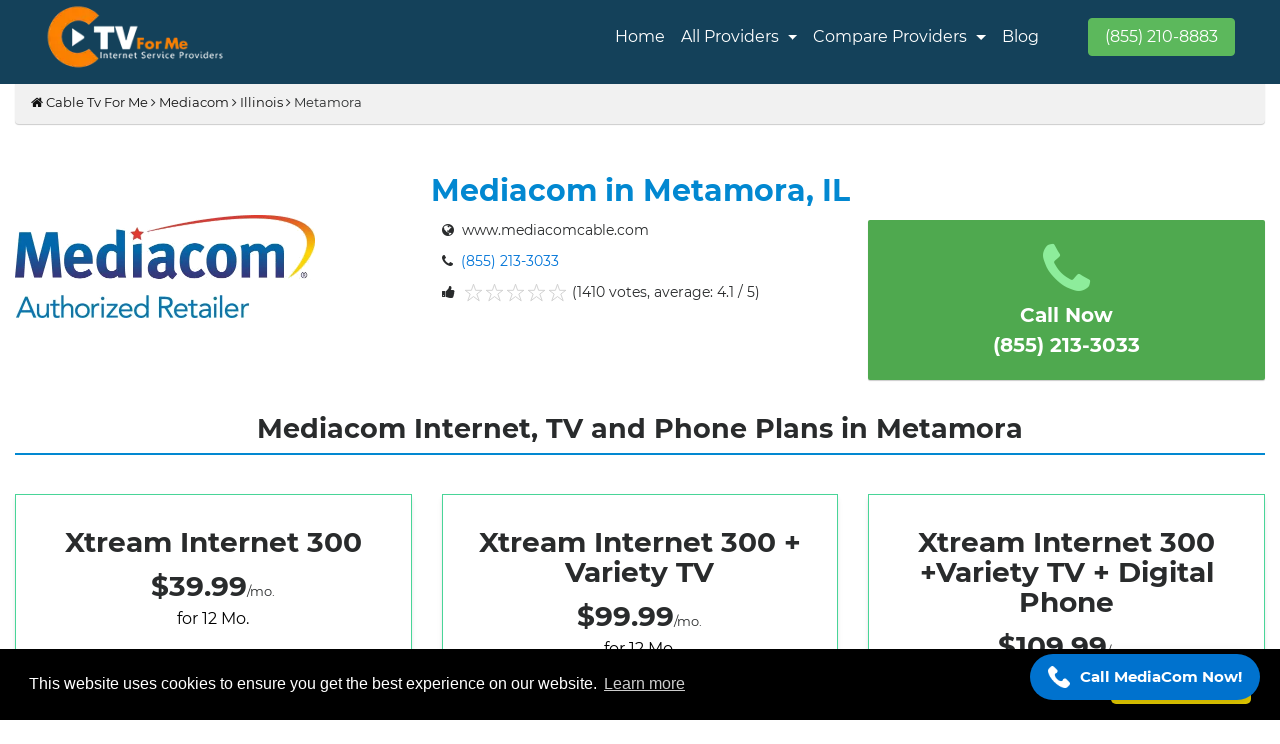

--- FILE ---
content_type: text/html; charset=UTF-8
request_url: https://www.ctvforme.com/mediacom/metamora/il/
body_size: 14398
content:
<!DOCTYPE html>
<html lang="en-US">


<head>
        <meta charset="UTF-8">
    <title>Mediacom Cable TV Packages, in Metamora, IL Channel Lineup</title>
    <meta name="description" content="Looking for a great cable TV package in Metamora, IL? Check out Mediacom for a wide variety of channels and a professional tone.">
        <meta name="author" content="CTVForMe">
    <meta name="viewport" content="width=device-width, initial-scale=1.0">
    <meta name="google-site-verification" content="Sz7phOIMYZalO9KaNoZ4NPMWnYqAu0hzoiIhRIBHUAs" />
    <meta name="msvalidate.01" content="FD2F2AD2732E80339266CB89611C431B" />

    <meta name="robots" content="index, follow">


    <link rel="canonical" href="https://www.ctvforme.com/mediacom/metamora/il/">

                                            
    <!-- HTML Meta Tags -->


    <!-- Facebook Meta Tags -->
    <meta property="og:url" content="https://www.ctvforme.com/mediacom/metamora/il/">
    <meta property="og:type" content="website">
    <meta property="og:title" content="Mediacom Cable TV Packages, in Metamora, IL Channel Lineup">
    <meta property="og:description" content="Looking for a great cable TV package in Metamora, IL? Check out Mediacom for a wide variety of channels and a professional tone.">
            <meta property="og:image" content="https://www.ctvforme.com/assets/images/ctv-logo.webp">
    


    <!-- Twitter Meta Tags -->
    <meta name="twitter:card" content="summary_large_image">
    <meta property="twitter:domain" content="ctvforme.com">
    <meta property="twitter:url" content="https://www.ctvforme.com/mediacom/metamora/il/">
    <meta name="twitter:title" content="Mediacom Cable TV Packages, in Metamora, IL Channel Lineup">
    <meta name="twitter:description" content="Looking for a great cable TV package in Metamora, IL? Check out Mediacom for a wide variety of channels and a professional tone.">
    <meta name="twitter:image" content="https://www.ctvforme.com/assets/images/ctv-logo.webp">
    <link rel="icon" href="https://www.ctvforme.com/assets/images/favicon.webp" sizes="16x16 32x32" type="image/png">
    <link rel="preload" as="style" onload="this.rel='stylesheet'" href="https://www.ctvforme.com/assets/css/fonts.css">
    <link href="https://www.ctvforme.com/assets/css/fonts.css" rel="stylesheet">
            <link rel="stylesheet" href="https://www.ctvforme.com/assets/css/bootstrap.min.css">
        <link rel="preload" as="style" onload="this.rel='stylesheet'" href="https://www.ctvforme.com/assets/css/bootstrap.min.css">
        <link rel="preload" as="style" onload="this.rel='stylesheet'" type="text/css" href="https://www.ctvforme.com/assets/css/map-style.css">
    <link rel="preload" as="style" onload="this.rel='stylesheet'" href="https://www.ctvforme.com/assets/css/style.css">
    <link rel="stylesheet" href="https://www.ctvforme.com/assets/css/style.css">
    <link rel="stylesheet" type="text/css" href="https://www.ctvforme.com/assets/css/map-style.css" />

</head>

<body>
    <header id="main-nav" class="main-nav">
        <nav class="navbar navbar-toggleable-md navbar-inverse bg-navbar">
            <div class="container">
                <button class="navbar-toggler navbar-toggler-right" type="button" data-toggle="collapse" data-target="#navbarSupportedContent" aria-controls="navbarSupportedContent" aria-expanded="false" aria-label="Toggle navigation">
                    <span class="navbar-toggler-icon"></span>
                </button>
                <a class="navbar-brand main-logo" href="https://www.ctvforme.com/">
                    <img src="https://www.ctvforme.com/assets/images/ctv-logo.webp" alt="CTV For Me" width="210" height="70" loading="lazy">
                </a>

                <div class="collapse navbar-collapse justify-content-end" id="navbarSupportedContent">
                    <ul class="navbar-nav main-navigation">
                        <li class="nav-item ">
                            <a style="color: white" class="nav-link" href="https://www.ctvforme.com/">Home</a>
                        </li>
                        <li class="nav-item dropdown">
                            <span style="color: white" class="nav-link dropdown-toggle" href="https://www.ctvforme.com/internet-service-providers/" id="navbarDropdownMenuLink">
                                All Providers
                            </span>

                            <div class="dropdown-menu dropdown-menu-right" aria-labelledby="navbarDropdownMenuLink">
                                <div class="dropdown-col" style="display: table-cell;padding: 0px 5px 0px 5px;">
                                    <p class=""><b>Internet Providers</b></p>
                                    <a class="dropdown-item" href="https://www.ctvforme.com/spectrum/">Spectrum</a>
                                    <a class="dropdown-item" href="https://www.ctvforme.com/centurylink/">Centurylink</a>
                                    <a class="dropdown-item" href="https://www.ctvforme.com/at-t/">AT&T</a>
                                    <a class="dropdown-item" href="https://www.ctvforme.com/hughesnet/">HughesNet</a>
                                    <a class="dropdown-item" href="https://www.ctvforme.com/xfinity-from-comcast/">Xfinity By Comcast</a>
                                    <a class="dropdown-item" href="https://www.ctvforme.com/verizon/">Verizon</a>
                                    <a class="dropdown-item" href="https://www.ctvforme.com/t-mobile/">T-Mobile</a>
                                    <a class="dropdown-item" href="https://www.ctvforme.com/breezeline/">Breezeline</a>
                                    <a href="https://www.ctvforme.com/internet-service-providers/" class="dropdown-item">All Provider</a>

                                </div>
                                <div class="dropdown-col" style="display: table-cell;padding: 0px 5px 0px 5px;">
                                    <p class="text-center"><b>Plans & Bundles</b></p>
                                    <a class="dropdown-item" href="https://www.ctvforme.com/spectrum-deals-promotions/">Spectrum Deals</a>
                                    <a class="dropdown-item" href="https://www.ctvforme.com/att-deals/">AT&T Deals</a>
                                    <a class="dropdown-item" href="https://www.ctvforme.com/xfinity-deals/">Xfinity Deals</a>
                                    <a class="dropdown-item" href="https://www.ctvforme.com/centurylink-internet-deals/">CenturyLink Deals</a>
                                    <a class="dropdown-item" href="https://www.ctvforme.com/cox-communications-deals/">Cox Deals</a>
                                    <a class="dropdown-item" href="https://www.ctvforme.com/hughesnet-deals/">HughesNet Deals</a>
                                    <a class="dropdown-item" href="https://www.ctvforme.com/frontier-deals/">Frontier Deals</a>
                                    <a class="dropdown-item" href="https://www.ctvforme.com/verizon-high-speed-internet-deals/">Verizon Deals</a>

                                </div>
                                <div class="dropdown-col" style="display: table-cell;padding: 0px 5px 0px 5px;">
                                    <p class="text-center" style="width: 120px;"><b>Connection Type</b></p>
                                    <a class="dropdown-item" href="https://www.ctvforme.com/fiber-internet/">Fiber</a>
                                    <a class="dropdown-item" href="https://www.ctvforme.com/fixed-wireless-internet-providers-in-the-usa/">Wireless</a>
                                    <a class="dropdown-item" href="https://www.ctvforme.com/cable-services-providers/">Cable</a>
                                    <a class="dropdown-item" href="https://www.ctvforme.com/dsl-internet-providers/">DSL</a>
                                    <a class="dropdown-item" href="https://www.ctvforme.com/satellite-internet/">Satellite</a>
                                    <a class="dropdown-item" href="https://www.ctvforme.com/5g-home-internet/">5G Home Internet</a>
                                    <a class="dropdown-item" href="https://www.ctvforme.com/rural-internet-provider/ ">Rural Internet Provider</a>
                                </div>
                            </div>
                        </li>
                        <li class="nav-item dropdown">
                            <span style="color: white" class="nav-link dropdown-toggle" href="#" id="navbarDropdownMenuLink">
                                <!-- <span style="color: white" class="nav-link dropdown-toggle" href="#" id="navbarDropdownMenuLink" aria-haspopup="true" aria-expanded="false"> -->
                                Compare Providers
                            </span>
                            <div class="dropdown-menu dropdown-menu-right" aria-labelledby="navbarDropdownMenuLink">
                                <a class="dropdown-item" href="https://www.ctvforme.com/isp-comparison/">ISP Comparison</a>
                                <!-- <a class="dropdown-item" href="https://www.ctvforme.com/centurylink/">Centurylink</a>                                  -->
                            </div>
                        </li>


                        <li class="nav-item">
                            <a style="color: white" href="https://www.ctvforme.com/blog/" class="nav-link">Blog</a>
                        </li>

                    </ul>
                </div>

                <div class="col-md-2 text-right">
                    <!-- <button id="headercall" class="btn btn-success p-3" style="background-color: #00cc66;border-color: #00cc66;"> -->
                    <a href="tel:+18552108883" class="btn btn-success text-white">(855) 210-8883</a>
                    <!-- </button> -->
                    </span>
                </div>
            </div>
        </nav>
    </header>
    <style>
        .dropdown-menu {
            margin: 1.6rem 0 0;
            padding: 18px;
            font-size: 15px;
            border-radius: 0.25rem 0.25rem 20px 20px;
        }

        .dropdown-menu::after {
            border-left: 9px solid rgba(0, 0, 0, 0) !important;
            border-right: 9px solid rgba(0, 0, 0, 0) !important;
            content: "" !important;
            display: inline-block !important;
            right: 10px !important;
            position: absolute !important;
            top: -7px;
        }

       
    </style>

<div class="container">
    <div class="breadcrumb"><a href="https://www.ctvforme.com"><i class="fa fa-home"></i>&nbsp;Cable Tv For Me</a>&nbsp;<i class="fa fa-angle-right"></i>&nbsp;<a href="https://www.ctvforme.com/mediacom">Mediacom</a>&nbsp;<i class="fa fa-angle-right"></i>&nbsp;<a href="https://www.ctvforme.com/mediacom/il/">Illinois</a>&nbsp;<i class="fa fa-angle-right"></i>&nbsp;Metamora</div>    <script type="application/ld+json">{
    "@context": "https://schema.org",
    "@type": "BreadcrumbList",
    "itemListElement": [
        {
            "@type": "ListItem",
            "position": 1,
            "name": "Home",
            "item": "https://www.ctvforme.com/"
        },
        {
            "@type": "ListItem",
            "position": 2,
            "name": "Mediacom",
            "item": "https://www.ctvforme.com/mediacom/"
        },
        {
            "@type": "ListItem",
            "position": 3,
            "name": "Illinois",
            "item": "https://www.ctvforme.com/mediacom/il/"
        },
        {
            "@type": "ListItem",
            "position": 4,
            "name": "Metamora",
            "item": "https://www.ctvforme.com/mediacom/metamora/il/"
        }
    ]
}</script>
    <section class="content">
        <div class="row">
            <div class="col-md-12">
                                <div class="row">
                    <div class="col-md-12">
                        <div class="brand-title">
                            <h1>Mediacom in Metamora, IL</h1>
                        </div>
                    </div>
                </div>
                <div class="row">
                    <div class="col-md-4">
                        <div class="brand-image"><img src="https://www.ctvforme.com/assets/images/brand/mediacom.webp"
                                alt="Mediacom"></div>
                    </div>
                    <div class="col-md-4">
                        <div class="brand-info">
                            <div class="row">

                                <div class="col-md-12">
                                    <div class="text-left">
                                        <div class="brand-site">
                                            <i class="fa fa-globe"></i>&nbsp; www.mediacomcable.com
                                        </div>
                                        <div class="brand-site">
                                            <i class="fa fa-phone"></i>&nbsp;<a href="tel:+18552133033"> (855)
                                                213-3033</a>
                                        </div>
                                    </div>

                                </div>
                                <div class="col-md-12">
                                    <div class="brand-ratings">
                                        <i class="fa fa-thumbs-up"></i>&nbsp;
                                        <span class="starRating">
                                            <input id="rating5" type="radio" name="rating" value="5">
                                            <label for="rating5">5</label>
                                            <input id="rating4" type="radio" name="rating" value="4" checked="checked">
                                            <label for="rating4">4</label>
                                            <input id="rating3" type="radio" name="rating" value="3">
                                            <label for="rating3">3</label>
                                            <input id="rating2" type="radio" name="rating" value="2">
                                            <label for="rating2">2</label>
                                            <input id="rating1" type="radio" name="rating" value="1">
                                            <label for="rating1">1</label>
                                        </span>
                                        <span class="average">(1410 votes, average: 4.1 / 5)</span>
                                        <span class="votes" id="votes">(1411 votes, average: 4.1 / 5)</span>
                                    </div>
                                </div>
                            </div>
                        </div>
                    </div>
                    <div class="col-md-4">
                        <div class="call-btn-2">
                            <a href="tel:+18552133033">
                                <i class="fa fa-phone fa-3x"></i><br>
                                Call Now<br>(855) 213-3033</a>
                        </div>
                    </div>

                </div>
                <br>


                <div class="brands-content-1">
                    <div class="row">
                        <div class="col-md-12">



                            <div class="state-title">
                                <h2 class="text-center"><b>Mediacom Internet, TV and Phone Plans in
                                        Metamora</b></h2>
                            </div>
                            <br>
                            <div class="row">
                                <div class="col-md-4 col-sm-12 col-12">
                                    <div class="plan-box-mediacom">
                                        <h3 class="h4-css text-center">Xtream Internet 300</h3>
                                        <span><b class="f-20">$39.99</b>/mo.</span>
                                        <p>for 12 Mo.</p>
                                        <br>
                                        <br>
                                        <ul class="ul-loc">
                                            <li><i class="fa fa-check-circle" aria-hidden="true"></i> Up to 300 Mbps
                                                down & 20 Mbps up</li>
                                            <li><i class="fa fa-check-circle" aria-hidden="true"></i>1500 GB data
                                                allowance</li>
                                            <li><i class="fa fa-check-circle" aria-hidden="true"></i>In-home WiFi</li>
                                            <li><i class="fa fa-check-circle" aria-hidden="true"></i>Connect multiple
                                                devices</li>
                                            <li><i class="fa fa-check-circle" aria-hidden="true"></i>Total DefenseTM
                                                online security software</li>
                                        </ul>
                                        <div class="btn-mediacom">
                                            <a href="tel:+18552133033" class="callnow">
                                                <b>Call Now :</b> (855) 213-3033</a>
                                        </div>
                                    </div>
                                </div>
                                <div class="col-md-4 col-sm-12 col-12">
                                    <div class="plan-box-mediacom">
                                        <h3 class="h4-css text-center">Xtream Internet 300 + Variety TV</h3>
                                        <span><b class="f-20">$99.99</b>/mo.</span>
                                        <p>for 12 Mo.</p>
                                        <br>
                                        <ul class="ul-loc">
                                            <li><i class="fa fa-check-circle" aria-hidden="true"></i> Up to 300 Mbps
                                                down & 20 Mbps up</li>
                                            <li><i class="fa fa-check-circle" aria-hidden="true"></i>1500 GB data
                                                allowance</li>
                                            <li><i class="fa fa-check-circle" aria-hidden="true"></i> Up to 170+
                                                channels local, entertainment, sports & music</li>
                                            <li><i class="fa fa-check-circle" aria-hidden="true"></i>TiVo® Intelligent
                                                Guide & Xtream Voice Remote</li>
                                        </ul>
                                        <div class="btn-mediacom">
                                            <a href="tel:+18552133033" class="callnow">
                                                <b>Call Now :</b> (855) 213-3033</a>
                                        </div>
                                    </div>
                                </div>
                                <div class="col-md-4 col-sm-12 col-12">
                                    <div class="planmediacom">
                                        <h3 class="h4-css text-center">Xtream Internet 300 +Variety TV + Digital Phone
                                        </h3>
                                        <span><b class="f-20">$109.99</b>/mo.</span>
                                        <p>for 12 Mo.</p>
                                        <ul class="ul-loc mr-5">
                                            <li><i class="fa fa-check-circle" aria-hidden="true"></i> Up to 300 Mbps
                                                down & 20 Mbps up</li>
                                            <li><i class="fa fa-check-circle" aria-hidden="true"></i> 1500 GB data
                                                allowance</li>
                                            <li><i class="fa fa-check-circle" aria-hidden="true"></i> Up to 170+
                                                channels - local, entertainment, sports & musicWiFi</li>
                                            <li><i class="fa fa-check-circle" aria-hidden="true"></i> TiVo® Intelligent
                                                Guide & Xtream Voice Remote</li>
                                            <li><i class="fa fa-check-circle" aria-hidden="true"></i> Unlimited
                                                nationwide calling & 13 calling features</li>
                                        </ul>
                                        <br>
                                        <a href="tel:+18552133033" class="callnow">
                                            <b>Call Now :</b> (855) 213-3033</a>
                                    </div>
                                </div>
                            </div>
                        </div>
                        <!-- <div class="col-md-4">
            <div class="brands-page-img"><img src="https://www.ctvforme.com/assets/images/brands-page/mediacom-1.webp" alt=""></div>
        </div> -->
                    </div>
                </div>
                <br>
                <script type="application/ld+json">
{
  "@context": "https://schema.org",
  "@type": "LocalBusiness",
  "name": "Mediacom Xtream",
  "image": "www.ctvforme.com/assets/images/brand/mediacom.webp",
  "url": "https://mediacomcable.com/",
  "telephone": "(855) 213-3033",
  "address": {
    "@type": "PostalAddress",
    "addressLocality": "Metamora",
    "addressRegion": "IL",
    "addressCountry": "US"
  },
  "priceRange": "$$",
  "areaServed": {
    "@type": "Place",
    "name": "Metamora, IL"
  },
  "aggregateRating": {
    "@type": "AggregateRating",
    "ratingValue": "4.7",
    "reviewCount": "2501"
  },
  "sameAs": [
    "https://www.facebook.com/ctvforme"
  ]
}
</script>
<script type="application/ld+json">
{
  "@context": "http://schema.org",
  "@type": "City",
  "name": "Metamora",
  "containedIn": {
    "@type": "State",
    "name": "IL",
    "url": "https://www.ctvforme.com/internet-service-providers/{{ state_code_lower }}/"
  },
  "url": "{{ page_url }}"
}
</script>
<script type="application/ld+json">
{
  "@context": "http://schema.org/",
  "@type": "Product",
  "name": "Mediacom Xtream Internet 300",
  "description": "Mediacom’s Xtream Internet 300 delivers up to 300 Mbps download and 20 Mbps upload speeds, ideal for light streaming, video chats, browsing, and light gaming with 2–3 users. The plan includes unlimited data, Advanced Wi‑Fi mesh via eero, and Total Defense™ security software. Priced around $50/month for the first year (promotional rate), it requires autopay and paperless billing and incurs one‑time installation/activation fees.",
  "brand": {
    "@type": "Brand",
    "name": "Mediacom Xtream"
  },
  "image": "https://www.ctvforme.com/assets/images/brand/mediacom.webp",
  "offers": {
    "@type": "Offer",
    "priceCurrency": "USD",
    "price": "39.99",
    "priceValidUntil": "2025-12-31",
    "itemCondition": "http://schema.org/NewCondition",
    "availability": "http://schema.org/InStock",
    "seller": {
      "@type": "Organization",
      "name": "CTVforme"
    }
}
}
</script>
<script type="application/ld+json">
{
  "@context": "http://schema.org/",
  "@type": "Product",
  "name": "Mediacom Xtream Internet 300 + Variety TV",
  "description": "The Mediacom Xtream Internet 300 + Variety TV plan offers a balanced package for households needing both fast internet and diverse TV entertainment. With download speeds up to 300 Mbps, it supports smooth streaming, gaming, and browsing across multiple devices. The Variety TV package includes 150+ popular channels covering news, sports, and lifestyle. It’s an ideal choice for families seeking reliable connectivity and a wide range of viewing options in one bundle.",
  "brand": {
    "@type": "Brand",
    "name": "Mediacom Xtream"
  },
  "image": "https://www.ctvforme.com/assets/images/brand/mediacom.webp",
  "offers": {
    "@type": "Offer",
    "priceCurrency": "USD",
    "price": "99.99",
    "priceValidUntil": "2025-12-31",
    "itemCondition": "http://schema.org/NewCondition",
    "availability": "http://schema.org/InStock",
    "seller": {
      "@type": "Organization",
      "name": "CTVforme"
    }
}
}
</script>
<script type="application/ld+json">
{
  "@context": "http://schema.org/",
  "@type": "Product",
  "name": "Mediacom Xtream Internet 300 +Variety TV + Digital Phone ",
  "description": "The Mediacom Xtream Internet 300 + Variety TV + Digital Phone bundle delivers a robust all-in-one solution for your home. Enjoy blazing-fast internet speeds up to 300 Mbps, seamlessly supporting HD streaming, online gaming, and smooth browsing for multiple users. Variety TV offers 150+ popular channels spanning news, sports, entertainment, and lifestyle. Plus, Digital Phone includes unlimited nationwide calling with crystal clear voice quality and essential features like voicemail, caller ID, and 911 emergency support—all in one convenient package.",
  "brand": {
    "@type": "Brand",
    "name": "Mediacom Xtream"
  },
  "image": "https://www.ctvforme.com/assets/images/brand/mediacom.webp",
  "offers": {
    "@type": "Offer",
    "priceCurrency": "USD",
    "price": "109.99",
    "priceValidUntil": "2025-12-31",
    "itemCondition": "http://schema.org/NewCondition",
    "availability": "http://schema.org/InStock",
    "seller": {
      "@type": "Organization",
      "name": "CTVforme"
    }
}
}
</script>
<section class="mediacom-offer-section">
  <div class="mediacom-offer-card">
    <div class="mediacom-offer-content">
      <h2 class="mediacom-offer-title">Mediacom Internet — Fast, Reliable & Built for Every Home</h2>
      <p class="mediacom-offer-subtitle">Get high-speed internet with Mediacom and enjoy seamless streaming, gaming, and video calls. Stay connected with powerful Wi-Fi and dependable performance.</p>
      <ul class="mediacom-offer-features">
        <li>Speeds up to 1 Gbps</li>
        <li>Whole-Home Wi-Fi Coverage</li>
        <li>Unlimited Data Options</li>
        <li>No Long-Term Contracts</li>
      </ul>
      <div class="mediacom-offer-price">$49.99<span>/mo</span> <small>plus taxes</small></div>
      <a href="tel:+18552133033" class="mediacom-call-btn">📞 Call to Order Mediacom Internet</a>
    </div>
  </div>
</section>

<style>
.mediacom-offer-section {
  padding: 30px;
  background: #f8f9fc;
  border-radius: 12px;
  box-shadow: 0 4px 14px rgba(0,0,0,0.08);
  max-width: 800px;
  margin: 20px auto;
}

.mediacom-offer-card {
  background: #fff;
  border-radius: 10px;
  padding: 25px;
  text-align: center;
}

.mediacom-offer-title {
  font-size: 24px;
  color: #0056b3; /* Mediacom Blue */
  font-weight: 700;
  margin-bottom: 10px;
}

.mediacom-offer-subtitle {
  color: #6b7280;
  font-size: 15px;
  margin-bottom: 18px;
}

.mediacom-offer-features {
  list-style: none;
  padding: 0;
  display: flex;
  flex-wrap: wrap;
  justify-content: center;
  gap: 10px;
  margin-bottom: 18px;
}

.mediacom-offer-features li {
  background: rgba(0,86,179,0.1);
  color: #0056b3;
  padding: 6px 14px;
  border-radius: 20px;
  font-weight: 600;
  font-size: 13px;
}

.mediacom-offer-price {
  font-size: 30px;
  font-weight: 800;
  color: #e31837; /* Mediacom Red Accent */
  margin-bottom: 15px;
}

.mediacom-offer-price span {
  font-size: 16px;
  font-weight: 600;
}

.mediacom-call-btn {
  background: linear-gradient(90deg,#0056b3,#e31837);
  color: #fff;
  padding: 12px 22px;
  border-radius: 8px;
  text-decoration: none;
  font-weight: 700;
  font-size: 16px;
  display: inline-block;
  transition: background 0.3s ease, transform 0.2s ease;
}

.mediacom-call-btn:hover {
  background: linear-gradient(90deg,#004494,#c7152f);
  transform: translateY(-2px);
}
</style>

                <div class="brands-content-1">
                    <div class="state-title">
                        <h3 class="text-center"><b>Xtream Mediacom internet Services in Metamora,
                                IL</b></h3>
                    </div>
                                            <p class="text-j">
                            Mediacom Internet Services in Metamora, IL                            offers reliable and high-speed internet options to meet the needs of residents and businesses
                            alike. With their advanced Gigabit Technology , customers can enjoy fast and uninterrupted
                            internet connectivity. Mediacom provides various plans to cater to different usage levels,
                            ensuring that everyone can find a suitable option. Their internet services come with additional
                            features like security and parental controls, providing a safe online environment for families.
                            Mediacom's local presence in Clearlake allows for prompt customer support and technical
                            assistance whenever needed. With Mediacom Internet Services, Metamora                            residents can stay connected and enjoy a seamless online experience.
                        </p><br>
                                        <div class="state-title">
                        <h3 class="text-center"><b>Top Features of Mediacom Services for
                                Metamora</b></h3>
                    </div>
                    <div class="row">
                        <div class="col-md-3">
                            <div class="p-2 text-center">
                                <img src="https://www.ctvforme.com/assets/images/power-speed-downloads.webp"
                                    alt="Power Speed Downloads" class="img-fluid">
                                <p class="pt-1">
                                    <b>Power Speed Downloads</b>
                                </p>
                            </div>
                        </div>
                        <div class="col-md-3">
                            <div class="p-2 text-center">
                                <img src="https://www.ctvforme.com/assets/images/360-whole-home-wifi.webp"
                                    alt="360* Whole-home WiFi" class="img-fluid">
                                <p class="pt-1">
                                    <b>360* Whole-home WiFi</b>
                                </p>
                            </div>
                        </div>
                        <div class="col-md-3">
                            <div class="p-2 text-center">
                                <img src="https://www.ctvforme.com/assets/images/no-contracts-required.webp"
                                    alt="No Contracts Required" class="img-fluid">
                                <p class="pt-1">
                                    <b>No Contracts Required</b>
                                </p>
                            </div>
                        </div>
                        <div class="col-md-3">
                            <div class="p-2 text-center">
                                <img src="https://www.ctvforme.com/assets/images/99-99-reliability-availability.webp"
                                    alt="99.99% Reliability Availability" class="img-fluid">
                                <p class="pt-1">
                                    <b>99.99% Reliability Availability</b>
                                </p>
                            </div>
                        </div>
                    </div>
                    <!-- Mediacom Xtream Internet Plans - 2025 Ready-to-Paste HTML Table -->

<section class="medicom-internet-plans">
  <h2>Mediacom Xtream Internet Plans 2025</h2>
  <table style="width:100%; border-collapse:collapse; margin-bottom:24px;">
    <thead>
      <tr style="background:#f8f8f8;">
        <th style="padding:8px; border:1px solid #ddd;">Plan Name</th>
        <th style="padding:8px; border:1px solid #ddd;">Download Speed</th>
        <th style="padding:8px; border:1px solid #ddd;">Promo Price*</th>
        <th style="padding:8px; border:1px solid #ddd;">Best For</th>
        <th style="padding:8px; border:1px solid #ddd;">Data Cap</th>
      </tr>
    </thead>
    <tbody>
      <tr>
        <td style="padding:8px; border:1px solid #ddd;">Internet 250</td>
        <td style="padding:8px; border:1px solid #ddd;">Up to 250 Mbps</td>
        <td style="padding:8px; border:1px solid #ddd;">$19.99/mo</td>
        <td style="padding:8px; border:1px solid #ddd;">Small households, moderate streaming</td>
        <td style="padding:8px; border:1px solid #ddd;">400 GB</td>
      </tr>
      <tr>
        <td style="padding:8px; border:1px solid #ddd;">Internet 500</td>
        <td style="padding:8px; border:1px solid #ddd;">Up to 500 Mbps</td>
        <td style="padding:8px; border:1px solid #ddd;">$44.99/mo</td>
        <td style="padding:8px; border:1px solid #ddd;">3–5 users, HD streaming, gaming</td>
        <td style="padding:8px; border:1px solid #ddd;">2,000 GB</td>
      </tr>
      <tr>
        <td style="padding:8px; border:1px solid #ddd;">Internet 1 Gig</td>
        <td style="padding:8px; border:1px solid #ddd;">Up to 1,000 Mbps</td>
        <td style="padding:8px; border:1px solid #ddd;">$59.99–$65/mo</td>
        <td style="padding:8px; border:1px solid #ddd;">Large families, 4K streaming, remote work</td>
        <td style="padding:8px; border:1px solid #ddd;">Unlimited</td>
      </tr>
      <tr>
        <td style="padding:8px; border:1px solid #ddd;">Internet 2 Gig</td>
        <td style="padding:8px; border:1px solid #ddd;">Up to 2,000 Mbps</td>
        <td style="padding:8px; border:1px solid #ddd;">$75–$84.99/mo</td>
        <td style="padding:8px; border:1px solid #ddd;">Smart homes, multiple device networks</td>
        <td style="padding:8px; border:1px solid #ddd;">Unlimited</td>
      </tr>
    </tbody>
  </table>
  <small>*Promo pricing may vary by location and is subject to change. Terms and conditions apply.</small>
</section>

                    <div class="row">

                        <div class="col-md-6">
                            <h3>Xtream Mediacom Internet in Metamora,
                                IL</h3>
                            <br>


                                <p class="text-justify">Xtream Mediacom Internet in Metamora,
                                    IL offers reliable and high-speed internet services to
                                    meet the needs of residents in the area. With its advanced Gigabit Technology network,
                                    customers can enjoy fast and seamless connectivity for browsing, streaming, gaming, and
                                    more. Xtream Mediacom provides a range of packages to cater to different user
                                    preferences and budget requirements. Whether you're a casual internet user or a heavy
                                    downloader, there is an option for you. In addition to fast internet speeds, customers
                                    also benefit from 24/7 customer support for any technical issues or inquiries. Xtream
                                    Mediacom Internet is the choice for dependable and efficient internet connectivity in
                                    Metamora, IL. </p>
                            
                            <div class="text-center">
                                <a href="tel:+18552133033" class="callnow" style="margin-top: 18px;">
                                    <b>Call Now :</b> (855) 213-3033</a>
                            </div>
                        </div>
                        <div class="col-md-6">
                            <div class="img-fluid"><img
                                    src="https://www.ctvforme.com/assets/images/xtream-mediacom-internet-in-apache-junction-az.webp"
                                    alt="Mediacom Internet"></div>
                        </div>
                    </div>
                </div>
                <div class="brands-content-2">

                    <div class="row">
                        <div class="col-md-6">
                            <div class="img-fluid"><img
                                    src="https://www.ctvforme.com/assets/images/xtream-mediacom-cable-tv-in-apache-junction-az.webp"
                                    alt="Mediacom Cable TV"></div>
                        </div>
                        <div class="col-md-6">
                            <h3>Xtream Mediacom Cable TV in Metamora,
                                IL</h3>
                                                            <p class="text-justify">Xtream Mediacom Cable TV in Metamora,
                                    IL offers a comprehensive and reliable cable TV service to
                                    residents in the area. With a wide selection of channels and packages, customers can
                                    enjoy their favorite shows, movies, and sports events with crystal-clear picture quality
                                    and high-definition sound. The cable service provides access to popular channels such as
                                    ESPN, HBO, CNN, and more, ensuring there is something for everyone to enjoy. Xtream
                                    Mediacom also offers advanced features like DVR capabilities, allowing users to pause,
                                    rewind, and record their favorite programs. With exceptional customer service and
                                    affordable pricing, Xtream Mediacom Cable TV is a top choice for entertainment in
                                    Clearlake. </p>
                            

                            <div class="text-center">
                                <a href="tel:+18552133033" class="callnow" style="margin-top: 18px;">
                                    <b>Call Now :</b> (855) 213-3033</a>
                            </div>
                        </div>
                    </div>
                </div>
                <div class="brands-content-1 mt-4">

                    <div class="row">

                        <div class="col-md-6">
                            <h3>Xtream Mediacom Phone in Metamora, IL                            </h3>
                                                            <p class="text-justify">Xtream Mediacom Digital Phone is a cutting-edge telecommunications
                                    service that is available to the residents of Metamora,
                                    IL. With its advanced features and reliable performance,
                                    this digital phone service offers an unparalleled communication experience. Customers
                                    can enjoy crystal-clear voice calls, along with a multitude of calling features such as
                                    call waiting, caller ID, and Voicemail. What sets Xtream Mediacom Digital Phone apart is
                                    its seamless integration with other Xtream services, allowing users to effortlessly
                                    manage their digital phone service alongside their TV and internet subscriptions. With
                                    its exceptional quality and convenience, Xtream Mediacom Digital Phone is the go-to
                                    choice for residents in Metamora, IL.
                                </p>
                            

                            <div class="text-center">
                                <a href="tel:+18552133033" class="callnow" style="margin-top: 18px;">
                                    <b>Call Now :</b> (855) 213-3033</a>
                            </div>
                        </div>
                        <div class="col-md-6">
                            <div class="img-fluid"><img
                                    src="https://www.ctvforme.com/assets/images/xtream-mediacom-Phone-in-apache-junction-az.webp"
                                    alt="Mediacom Phone"></div>
                        </div>
                    </div>
                </div>
                <div class="brands-content-2">

                    <div class="row">

                        <div class="col-md-6">
                            <div class="img-fluid"><img
                                    src="https://www.ctvforme.com/assets/images/xtream-mediacom-digital-home-in-apache-junction-az.webp"
                                    alt="Mediacom Bundles"></div>
                        </div>
                        <div class="col-md-6">

                            <h3>Xtream Mediacom Digital Home in Metamora,
                                IL</h3>
                                                            <p class="text-justify">Xtream Mediacom Digital Home in Metamora,
                                    IL offers a range of services that cater to the digital
                                    needs of the residents in the area. With their professional expertise, they deliver
                                    high-quality internet connectivity, crystal-clear digital cable television, and reliable
                                    phone services. Xtream Mediacom Digital Home is committed to providing a seamless and
                                    enjoyable digital experience for their customers. They bring cutting-edge technology to
                                    the comfort of people's homes. Whether it's streaming online content, staying connected
                                    with loved ones, or enjoying a wide range of entertainment options, Xtream Mediacom
                                    Digital Home ensures that residents in Metamora have access to
                                    modern and efficient digital solutions. </p>
                                                        <div class="text-center">
                                <a href="tel:+18552133033" class="callnow" style="margin-top: 18px;">
                                    <b>Call Now :</b> (855) 213-3033</a>
                            </div>
                        </div>
                    </div>
                </div>
                <section class="call-now mt-10 full-width-div" id="click2call" style="background:#254889">
                    <div class="container">
                        <div class="row">
                            <div class="col-md-12">
                                <span class="call-text text-white"><b>Mediacom Is Always Just One Call Away!</b></span>
                                <div class=" button text-center">
                                    <a href="tel:+18552133033" class="callnow11" style="margin-top: 18px;">
                                        <b>(855) 213-3033</b></a>
                                </div>
                            </div>
                        </div>
                    </div>
                </section>
                <!-- Sticky Call Button -->
<div class="sticky-call-button">
  <a href="tel:+18552133033" class="call-now-link">
    <img src="https://cdn-icons-png.flaticon.com/512/597/597177.png" alt="Call Icon" />
    <span>Call MediaCom Now!</span>
  </a>
</div>

<style>
/* Base Styles */
.sticky-call-button {
  position: fixed;
  bottom: 20px;
  right: 20px;
  z-index: 99999;
  pointer-events: auto;
}

/* Call Button Styling */
.call-now-link {
  display: flex;
  align-items: center;
  background-color: #0072ce;
  color: #fff;
  padding: 12px 18px;
  border-radius: 30px;
  font-size: 15px;
  font-weight: 600;
  text-decoration: none;
  box-shadow: 0 6px 18px rgba(0, 0, 0, 0.2);
  transition: background-color 0.3s ease;
}

/* Icon Styling */
.call-now-link img {
  width: 22px;
  height: 22px;
  margin-right: 10px;
  filter: brightness(0) invert(1);
}

/* Hover effect */
.call-now-link:hover {
  background-color: #005a9e;
}

/* Mobile Fix */
@media screen and (max-width: 768px) {
  .sticky-call-button {
    bottom: 15px;
    right: 15px;
  }

  .call-now-link {
    font-size: 14px;
    padding: 10px 16px;
  }

  .call-now-link span {
    white-space: nowrap;
    overflow: hidden;
    text-overflow: ellipsis;
    max-width: 140px;
    display: inline-block;
  }
}
</style>

                <div class="brands-content-2">
                    <div class="state-title">
                        <h4 style="font-size: 25px;" class="text-center"><b>Frequently Asked Questions about
                                mediacom</b></h4>
                    </div>
                    <h5><b>Q: What is Mediacom?</b></h5>
                    <p class="text-justify">
                        A: Mediacom is one of the leading providers of high-speed internet, cable television, and home
                        phone services in the United States.
                    </p>
                    <h5><b>Q: What types of internet services does Mediacom offer?</b></h5>
                    <p class="text-justify">
                        A: Mediacom provides broadband internet services using cable technology. They offer various
                        internet plans with different speeds and data limits to cater to different users' requirements.
                    </p>
                    <h5><b>Q: What are the advantages of choosing Mediacom internet services?</b></h5>
                    <p class="text-justify">
                        A: Choosing Mediacom for your internet needs comes with several advantages. These include fast
                        and reliable internet speeds, a wide coverage area, competitive pricing options, excellent
                        customer support, and a range of bundled services that can save you money on your monthly bill.
                    </p>
                    <h5><b>Q: How can I check if Mediacom internet services are available in my area?</b></h5>
                    <p class="text-justify">
                        A: You can visit the official Mediacom website or call their customer service number to check
                        for service availability in your area. Mediacom provides coverage across many states, but
                        availability may vary depending on your location.
                    </p>
                    <h5><b>Q: Does Mediacom offer Wi-Fi services?</b></h5>
                    <p class="text-justify">
                        A: Yes, Mediacom provides Wi-Fi services for customers who want to connect multiple devices
                        wirelessly in their homes or offices. They offer advanced Wi-Fi solutions, such as Whole Home
                        Wi-Fi, to ensure a strong and reliable connection throughout the premises.
                    </p>
                    <h5><b>Q: Is Mediacom available for businesses?</b></h5>
                    <p class="text-justify">
                        A: Yes, Mediacom offers internet services specifically designed for businesses. They provide
                        scalable solutions, dedicated customer support, and a range of business-specific features to
                        meet the connectivity needs of small and large enterprises alike.
                    </p>
                    <script type="application/ld+json">
                        {
                            "@context": "https://schema.org",
                            "@type": "FAQPage",
                            "mainEntity": [{
                                "@type": "Question",
                                "name": "What is Mediacom?",
                                "acceptedAnswer": {
                                    "@type": "Answer",
                                    "text": "Mediacom is one of the leading providers of high-speed internet, cable television, and home phone services in the United States."
                                }
                            }, {
                                "@type": "Question",
                                "name": "What types of internet services does Mediacom offer?",
                                "acceptedAnswer": {
                                    "@type": "Answer",
                                    "text": "Mediacom provides broadband internet services using cable technology. They offer various internet plans with different speeds and data limits to cater to different users' requirements."
                                }
                            }, {
                                "@type": "Question",
                                "name": "What are the advantages of choosing Mediacom internet services?",
                                "acceptedAnswer": {
                                    "@type": "Answer",
                                    "text": "Choosing Mediacom for your internet needs comes with several advantages. These include fast and reliable internet speeds, a wide coverage area, competitive pricing options, excellent customer support, and a range of bundled services that can save you money on your monthly bill."
                                }
                            }, {
                                "@type": "Question",
                                "name": "How can I check if Mediacom internet services are available in my area?",
                                "acceptedAnswer": {
                                    "@type": "Answer",
                                    "text": "You can visit the official Mediacom website or call their customer service number to check for service availability in your area. Mediacom provides coverage across many states, but availability may vary depending on your location."
                                }
                            }, {
                                "@type": "Question",
                                "name": "Does Mediacom offer Wi-Fi services?",
                                "acceptedAnswer": {
                                    "@type": "Answer",
                                    "text": "Yes, Mediacom provides Wi-Fi services for customers who want to connect multiple devices wirelessly in their homes or offices. They offer advanced Wi-Fi solutions, such as Whole Home Wi-Fi, to ensure a strong and reliable connection throughout the premises."
                                }
                            }, {
                                "@type": "Question",
                                "name": "Is Mediacom available for businesses?",
                                "acceptedAnswer": {
                                    "@type": "Answer",
                                    "text": "Yes, Mediacom offers internet services specifically designed for businesses. They provide scalable solutions, dedicated customer support, and a range of business-specific features to meet the connectivity needs of small and large enterprises alike."
                                }
                            }]
                        }
                    </script>
                </div>

                <br>

            
                <div class="content-title">
                                    </div>
                <div class="content-main">
                    
                </div>

                </div>
            </div>
        </section>
    </div>


                                

    <section class="pt-4">
        <div class="container">
            <h4 class="text-center" style="font-size: 25px;"><b>Find Local Mediacom Service Areas </b></h4>

            <div class="row pt-4">
                
                    <div class="col-md-3">
                        <ul>
                            
                                <li>
                                    <a class="news-item hidden" style="font-size: 15px;"
                                        href="https://www.ctvforme.com/mediacom/abingdon/il/">
                                        Mediacom in Abingdon, IL                                    </a>
                                </li>
                            
                        </ul>
                    </div>
                    
                    <div class="col-md-3">
                        <ul>
                            
                                <li>
                                    <a class="news-item hidden" style="font-size: 15px;"
                                        href="https://www.ctvforme.com/mediacom/aledo/il/">
                                        Mediacom in Aledo, IL                                    </a>
                                </li>
                            
                        </ul>
                    </div>
                    
                    <div class="col-md-3">
                        <ul>
                            
                                <li>
                                    <a class="news-item hidden" style="font-size: 15px;"
                                        href="https://www.ctvforme.com/mediacom/alexis/il/">
                                        Mediacom in Alexis, IL                                    </a>
                                </li>
                            
                        </ul>
                    </div>
                    
                    <div class="col-md-3">
                        <ul>
                            
                                <li>
                                    <a class="news-item hidden" style="font-size: 15px;"
                                        href="https://www.ctvforme.com/mediacom/altamont/il/">
                                        Mediacom in Altamont, IL                                    </a>
                                </li>
                            
                        </ul>
                    </div>
                                </div>
            <div class="row">
        
                    <div class="col-md-3">
                        <ul>
                            
                                <li>
                                    <a class="news-item hidden" style="font-size: 15px;"
                                        href="https://www.ctvforme.com/mediacom/alto-pass/il/">
                                        Mediacom in Alto Pass, IL                                    </a>
                                </li>
                            
                        </ul>
                    </div>
                    
                    <div class="col-md-3">
                        <ul>
                            
                                <li>
                                    <a class="news-item hidden" style="font-size: 15px;"
                                        href="https://www.ctvforme.com/mediacom/altona/il/">
                                        Mediacom in Altona, IL                                    </a>
                                </li>
                            
                        </ul>
                    </div>
                    
                    <div class="col-md-3">
                        <ul>
                            
                                <li>
                                    <a class="news-item hidden" style="font-size: 15px;"
                                        href="https://www.ctvforme.com/mediacom/andalusia/il/">
                                        Mediacom in Andalusia, IL                                    </a>
                                </li>
                            
                        </ul>
                    </div>
                    
                    <div class="col-md-3">
                        <ul>
                            
                                <li>
                                    <a class="news-item hidden" style="font-size: 15px;"
                                        href="https://www.ctvforme.com/mediacom/annawan/il/">
                                        Mediacom in Annawan, IL                                    </a>
                                </li>
                            
                        </ul>
                    </div>
                                </div>
            <div class="row">
        
                    <div class="col-md-3">
                        <ul>
                            
                                <li>
                                    <a class="news-item hidden" style="font-size: 15px;"
                                        href="https://www.ctvforme.com/mediacom/apple-river/il/">
                                        Mediacom in Apple River, IL                                    </a>
                                </li>
                            
                        </ul>
                    </div>
                    
                    <div class="col-md-3">
                        <ul>
                            
                                <li>
                                    <a class="news-item hidden" style="font-size: 15px;"
                                        href="https://www.ctvforme.com/mediacom/arcola/il/">
                                        Mediacom in Arcola, IL                                    </a>
                                </li>
                            
                        </ul>
                    </div>
                    
                    <div class="col-md-3">
                        <ul>
                            
                                <li>
                                    <a class="news-item hidden" style="font-size: 15px;"
                                        href="https://www.ctvforme.com/mediacom/arenzville/il/">
                                        Mediacom in Arenzville, IL                                    </a>
                                </li>
                            
                        </ul>
                    </div>
                    
                    <div class="col-md-3">
                        <ul>
                            
                                <li>
                                    <a class="news-item hidden" style="font-size: 15px;"
                                        href="https://www.ctvforme.com/mediacom/arthur/il/">
                                        Mediacom in Arthur, IL                                    </a>
                                </li>
                            
                        </ul>
                    </div>
                                </div>
            <div class="row">
        
                    <div class="col-md-3">
                        <ul>
                            
                                <li>
                                    <a class="news-item hidden" style="font-size: 15px;"
                                        href="https://www.ctvforme.com/mediacom/ashmore/il/">
                                        Mediacom in Ashmore, IL                                    </a>
                                </li>
                            
                        </ul>
                    </div>
                    
                    <div class="col-md-3">
                        <ul>
                            
                                <li>
                                    <a class="news-item hidden" style="font-size: 15px;"
                                        href="https://www.ctvforme.com/mediacom/astoria/il/">
                                        Mediacom in Astoria, IL                                    </a>
                                </li>
                            
                        </ul>
                    </div>
                    
                    <div class="col-md-3">
                        <ul>
                            
                                <li>
                                    <a class="news-item hidden" style="font-size: 15px;"
                                        href="https://www.ctvforme.com/mediacom/atkinson/il/">
                                        Mediacom in Atkinson, IL                                    </a>
                                </li>
                            
                        </ul>
                    </div>
                    
                    <div class="col-md-3">
                        <ul>
                            
                                <li>
                                    <a class="news-item hidden" style="font-size: 15px;"
                                        href="https://www.ctvforme.com/mediacom/atlanta/il/">
                                        Mediacom in Atlanta, IL                                    </a>
                                </li>
                            
                        </ul>
                    </div>
                                </div>
            <div class="row">
        
                    <div class="col-md-3">
                        <ul>
                            
                                <li>
                                    <a class="news-item hidden" style="font-size: 15px;"
                                        href="https://www.ctvforme.com/mediacom/atwood/il/">
                                        Mediacom in Atwood, IL                                    </a>
                                </li>
                            
                        </ul>
                    </div>
                    
                    <div class="col-md-3">
                        <ul>
                            
                                <li>
                                    <a class="news-item hidden" style="font-size: 15px;"
                                        href="https://www.ctvforme.com/mediacom/avon/il/">
                                        Mediacom in Avon, IL                                    </a>
                                </li>
                            
                        </ul>
                    </div>
                    
                    <div class="col-md-3">
                        <ul>
                            
                                <li>
                                    <a class="news-item hidden" style="font-size: 15px;"
                                        href="https://www.ctvforme.com/mediacom/bellflower/il/">
                                        Mediacom in Bellflower, IL                                    </a>
                                </li>
                            
                        </ul>
                    </div>
                    
                    <div class="col-md-3">
                        <ul>
                            
                                <li>
                                    <a class="news-item hidden" style="font-size: 15px;"
                                        href="https://www.ctvforme.com/mediacom/belvidere/il/">
                                        Mediacom in Belvidere, IL                                    </a>
                                </li>
                            
                        </ul>
                    </div>
                                </div>
            <div class="row">
        
            </div>
            <div class="text-center">
                <a href="https://www.ctvforme.com/mediacom/"
                    class="btn btn-primary">View All Locations</a>
            </div>
        </div>
        <br>
    </section>


    <script src="https://code.jquery.com/jquery-3.1.1.slim.min.js"></script>

    <script>
        $(document).ready(function() {
            document.getElementById("rating4").value = "4";
            $(".starRating").click(function() {
                $("span.votes").show();
            });
            $(".starRating").click(function() {
                $("span.average").hide();
            });
        });
    </script>

    <script>
        jQuery.event.special.touchstart = {
            setup: function(_, ns, handle) {
                this.addEventListener("touchstart", handle, {
                    passive: !ns.includes("noPreventDefault")
                });
            }
        };
        jQuery.event.special.touchmove = {
            setup: function(_, ns, handle) {
                this.addEventListener("touchmove", handle, {
                    passive: !ns.includes("noPreventDefault")
                });
            }
        };
        jQuery.event.special.wheel = {
            setup: function(_, ns, handle) {
                this.addEventListener("wheel", handle, {
                    passive: true
                });
            }
        };
        jQuery.event.special.mousewheel = {
            setup: function(_, ns, handle) {
                this.addEventListener("mousewheel", handle, {
                    passive: true
                });
            }
        };
    </script>


    <style>
        h1 {
            font-weight: 600;
        }

        h2 {
            font-weight: 600;
        }

        h3 {
            font-weight: 600;
        }

        h4 {
            font-weight: 600;
        }

        h5 {
            font-weight: 600;
        }

        h6 {
            font-weight: 600;
        }






        .plan-box-frontier {
            border-width: 2px;
            --border-opacity: 1;
            border: #4fa94f 1px solid;
            border-color: rgba(73, 213, 152, var(--border-opacity));
            padding: 1rem;
            padding-top: 2rem;
            display: flex;
            align-items: center;
            flex-direction: column;
            height: 535px !important;
            box-shadow: 0 4px 6px -1px rgb(0 0 0 / 10%), 0 2px 4px -1px rgb(0 0 0 / 6%);
            margin-left: auto;
            margin-right: auto;
            width: 100%;
        }

        html,
        body {
            max-width: 100%;
            overflow-x: hidden;
        }

        p {
            font-size: 16px;
            color: black;
            font-weight: 400;

        }

        .faqque {
            /* background: #0288d1; */
            background: #449D44;
            color: white;
            padding: 13px;
            margin: 13px;
            font-size: 15px;

        }

        .content-space {
            margin-top: 20px;
        }

        @media (min-width:300px) and (max-width:700px) {
            .content-space {
                margin-top: 10px;
            }

            .plan-box-frontier {
                border-width: 2px;
                --border-opacity: 1;
                border: #4fa94f 1px solid;
                border-color: rgba(73, 213, 152, var(--border-opacity));
                padding: 1rem;
                padding-top: 2rem;
                display: flex;
                align-items: center;
                flex-direction: column;
                height: auto !important;
                box-shadow: 0 4px 6px -1px rgb(0 0 0 / 10%), 0 2px 4px -1px rgb(0 0 0 / 6%);
                margin-left: auto;
                margin-right: auto;
                width: 100%;
            }
        }

        .nextlink {
            /* background: #0288d1; */
            background: #ffa000;
            color: black;
            padding: 13px;
            margin: 13px;
            font-size: 18px;
            font-weight: 300 !important;
        }

        .nextlink-btn {
            background: #ffa001 !important;
        }

        .faqquespe {
            background: #0288d1;
            color: white;
            padding: 13px;
            margin: 13px;
            font-size: 15px;
        }

        .hugfaqque {
            /* background: #0288d1; */
            background: #FF5820;
            color: white;
            padding: 13px;
            margin: 13px;
            font-size: 15px;
        }

        .xinfaqque {
            /* background: #0288d1; */
            background: #D0080F;
            color: white;
            padding: 13px;
            margin: 13px;
            font-size: 15px;
        }

        .windstreamfaqque {
            /* background: #0288d1; */
            background: #ef6724;
            color: white;
            padding: 13px;
            margin: 13px;
            font-size: 15px;
        }

        .attfaqque {
            background: #00A8E0;
            color: white;
            padding: 13px;
            margin: 13px;
            font-size: 15px;
        }

        .earthfaqque {
            background: #F78D1E;
            color: white;
            padding: 13px;
            margin: 13px;
            font-size: 15px;
        }

        .full-width-div {
            width: 100vw;
            position: relative;
            margin-left: -50vw;
            /* height: 100px; */
            margin-top: 30px;
            left: 50%;
        }

        .cox-plan-1 {
            height: 547px;
        }

        .cox-plan-button {
            margin-top: 65px;
        }

        .cox-plan-button1 {
            margin-top: 65px;
        }

        .cox-card {
            background: #02ACF4;
        }

        ul.text-left {
            font-size: 15px;
        }

        h2 {
            font-size: 27px !important;
        }

        h4 {
            font-size: 16px !important;
        }

        .call-btn-2 {
            background: #4fa94f;

        }

        .call-btn-2:hover {
            background: #4fa94f;
            transition-duration: 1s;
        }

        .centurylinkplan td {
            border: none
        }

        ul.tbl li {
            padding-bottom: 7px
        }

        .brand-title-rating {
            margin-left: 102px;
        }

        .fa-circle-icon {
            color: #5cb85c !important;
        }

        @media (min-width:1025px) {
            .centurylinkplan {
                display: inline-table;
            }
        }

        @media (min-width:300px) and (max-width:600px) {
            .callnow11 {
                font-size: 20px !important;
            }

            .brand-title-rating {
                margin-left: 0px;
            }

            .cox-plan-1 {
                height: auto;
            }

            .cox-plan-button {
                margin-top: auto;
            }

            .cox-plan-button1 {
                margin-top: auto;
            }
        }

        .btn-mediacom {
            margin-top: 127px;

        }

        @media (min-width:300px) and (max-width:600px) {
            .btn-mediacom {
                margin-top: 10px;
                display: contents;
            }
        }

        .faqbg {
            background: #DB292A;
            color: white;
            padding: 13px;
            margin: 13px;
            font-size: 15px;
        }

        .card {
            background: #1586CD;
        }

        .card1 {
            background: #C42128 !important;
        }

        .list-group {
            background: #1586CD;
        }

        .list-item {
            background: #1586CD;
        }

        .callnow11 {
            background-color: #5CB85C;
            -webkit-border-radius: 10px;
            border-radius: 8px;
            border: none;
            color: #fff;
            cursor: pointer;
            display: inline-block;
            font-size: 25px;
            padding: 5px 10px;
            text-align: center;
            text-decoration: none;
        }

        .callnowwow {
            font-size: 38px;
            background-color: #4DA74D !important;
            border-radius: 8px;
            padding: 5px 10px;
            color: #fff !important;
        }

        .callnowwow:hover {

            background-color: #C62328 !important;

            color: #fff !important;
        }

        .buttton a:hover {
            background-color: #5CB85C;
            color: black;
            text-decoration: none;
        }

        .butttonn a:hover {
            background-color: #FDC414;
            color: black;
            text-decoration: none;
        }

        .call-text {
            color: black;
        }

        .calll-now {
            font-size: 35px;
            background-color: #5cb85c;
            color: #fff;
        }

        .calll-now:hover {

            background-color: #C62328;

        }

        .calll-now1 {
            background-color: #5cb85c;
            color: #fff;
        }

        .calll-now1:hover {
            background-color: #FDC414;
            color: black !important;
        }

        .full-width-div1 {
            width: 100vw;
            position: relative;
            margin-left: -50vw;
            /* height: 100px; */
            margin-top: 0px;
            left: 50%;
        }

        .coll-att-sec {
            margin-top: 50px;
        }

        @media (min-width: 285px) and (max-width: 750px) {
            .plan-1 {
                padding-top: 8px;
            }

            .coll-att-sec {
                margin-top: 0px;
            }

            .col-md-4 {
                padding: 4px;
            }

            .mobv {
                padding: 10px;
            }
        }

        .btn-quantum {

            color: #fff;
            background-color: #4e3a90;
            border-color: #4e3a90;

        }

        .btn-quantum:hover {
            color: #fff !important;
        }

        .pull-left {
            font-size: 14px;
        }

        .pull-right {
            font-size: 14px;
        }

        .products-row {
            font-size: 14px;
        }

        .url-link {
            font-size: 14px;
        }

        .state-title {
            border-bottom: 2px solid #0288D1;
            margin: 10px 0px 20px 0px;
        }
        h4{
            font-size: 1.75rem !important;
            font-weight: 600 !important;
        }
    </style>  <footer class="main-footer">
  <div class="container">
    <div class="copyright">
      <div class="row">
        <div class="col-md-3 text-center" style="margin-bottom: 21px;">
          <img src="https://www.ctvforme.com/assets/images/ctv-logo.webp" alt="Ctv Logo" srcset="" width="210" height="70" loading="lazy">
          <br>
          <p class="text-white" style="font-size:20px;"><b>Follow Us</b></strong></p><br>
          <strong>
            <a class="fb" href="https://www.facebook.com/Ctvforme-512228772538611/?ref=pages_you_manage" target="_blank" alt="facebook" aria-label="facebook"><i class="fa fa-facebook"></i></a>
            <a class="twitter" href="https://twitter.com/ctvforme" target="_blank" alt="twitter" aria-label="twitter"><i class="fa fa-twitter"></i></a>
            <a class="gplus" href="https://www.pinterest.com/cabletvforme/_created/" target="_blank" alt="pinterest" aria-label="pinterest"><i class="fa fa-pinterest"></i></a>
            <a class="youtube" href="https://www.youtube.com/@Ctvforme" aria-label="youtube" target="_blank"><i class="fa fa-youtube-play"></i></a>
          </strong>

        </div>

        <div class="col-md-3">
          <p style="margin-left: 27px; color: white;font-size:20px;"><strong>Provider Coverage</p></strong>
          <ul class="footerlink">
            <li><a style="color: white;font-size:16px;" href="https://www.ctvforme.com/spectrum/">Spectrum</a></li>
            <li><a style="color: white;font-size:16px;" href="https://www.ctvforme.com/centurylink/">Centurylink</a></li>
            <li><a style="color: white;font-size:16px;" href="https://www.ctvforme.com/windstream/">Windstream</a></li>
            <li><a style="color: white;font-size:16px;" href="https://www.ctvforme.com/cox/">Cox</a></li>
            <li><a style="color: white;font-size:16px;" href="https://www.ctvforme.com/frontier/">Frontier</a></li>
            <li><a style="color: white;font-size:16px;" href="https://www.ctvforme.com/xfinity-from-comcast/">Xfinity By Comcast</a></li>
            <li><a style="color: white;font-size:16px;" href="https://www.ctvforme.com/mediacom/">Mediacom</a></li>
            <li><a style="color: white;font-size:16px;" href="https://www.ctvforme.com/earthlink/">Earthlink</a></li>
          </ul>


        </div>
        <div class="col-md-4">
          <p style="margin-left: 27px; color: white;font-size:20px;"><strong>City Internet Coverage </p></strong>
          <ul class="footerlink">
            <li><a style="color: white;font-size:16px;" href="https://www.ctvforme.com/internet-service-providers/los-angeles/ca/">Los Angeles Internet Providers</a></li>
            <li><a style="color: white;font-size:16px;" href="https://www.ctvforme.com/internet-service-providers/chicago/il/">Chicago Internet Providers</a></li>
            <li><a style="color: white;font-size:16px;" href="https://www.ctvforme.com/internet-service-providers/houston/tx/">Houston Internet Providers</a></li>
            <li><a style="color: white;font-size:16px;" href="https://www.ctvforme.com/internet-service-providers/dallas/tx/">Dallas Internet Providers</a></li>
            <li><a style="color: white;font-size:16px;" href="https://www.ctvforme.com/internet-service-providers/phoenix/az/">Phoenix Internet Providers</a></li>
            <li><a style="color: white;font-size:16px;" href="https://www.ctvforme.com/internet-service-providers/san-antonio/tx/">San Antonio Internet Providers</a></li>
            <li><a style="color: white;font-size:16px;" href="https://www.ctvforme.com/internet-service-providers/seattle/wa/">Seattle Internet Providers</a></li>
            <li><a style="color: white;font-size:16px;" href="https://www.ctvforme.com/internet-service-providers/san-francisco/ca/">San Francisco Internet Providers</a></li>
          </ul>

        </div>
        <div class="col-md-2">
          <p style="margin-left: 27px; color: white;font-size:20px;"><strong>Resources</p></strong>
          <ul class="footerlink">
            <li><a style="color: white;" href="https://www.ctvforme.com/">Home</a></li>
            <li><a style="color: white;" href="https://www.ctvforme.com/about-us/">About Us</a></li>
            <li><a style="color: white;" href="https://www.ctvforme.com/blog/">Blogs</a></li>
            <li><a style="color: white;" href="https://www.ctvforme.com/privacy-policy/">Privacy Policy</a></li>
            <li><a style="color: white;" href="https://www.ctvforme.com/terms-of-service/">Terms of Service</a></li>
            <li><a style="color: white;" href="https://www.ctvforme.com/faq/">FAQ</a></li>
            <li><a style="color: white;" href="https://www.ctvforme.com/sitemap.xml">Sitemap</a></li>
          </ul>
        </div>

      </div>
    </div>
    <p style="text-align: justify;color:white;font-size: 12px;" class="pt-2" id="smalltext">
    <b>Disclaimer:</b> CtvforMe is a website dedicated to independent reviews, availability comparisons, and research. We gather data from providers, public sources, and government databases to ensure you have access to the latest deals and accurate information.
      </p>
  </div>
  </div>
  </div>
  </div>
</footer>

<div class="container-fluid footer-copyright">
  <div class="text-center">
    <div class="copy">Copyright &copy; 2025 <a href="https://www.ctvforme.com/">CTVForMe</a> All Rights Reserved.</div>
  </div>
</div>
<!-- <script defer src="https://www.webforce.digital/analytics/pixel/H2prqPFfJBMcpgd7"></script> -->

<!-- <script src="https://www.ctvforme.com/assets/js/ctvhome-gif.js"></script> -->

<!-- Google Tag Manager -->
<script>
  (function(w, d, s, l, i) {
    w[l] = w[l] || [];
    w[l].push({
      'gtm.start': new Date().getTime(),
      event: 'gtm.js'
    });
    var f = d.getElementsByTagName(s)[0],
      j = d.createElement(s),
      dl = l != 'dataLayer' ? '&l=' + l : '';
    j.async = true;
    j.src =
      'https://www.googletagmanager.com/gtm.js?id=' + i + dl;
    f.parentNode.insertBefore(j, f);
  })(window, document, 'script', 'dataLayer', 'GTM-KDTKMCP');
</script>
<!-- End Google Tag Manager -->
<!-- Google tag (gtag.js) -->
<script async src="https://www.googletagmanager.com/gtag/js?id=G-L3KXYS290G"></script>
<script>
  window.dataLayer = window.dataLayer || [];

  function gtag() {
    dataLayer.push(arguments);
  }
  gtag('js', new Date());

  gtag('config', 'G-L3KXYS290G');
</script>

<script type="application/ld+json">
  {
    "@context": "http://schema.org",
    "@type": "Organization",
    "name": "CtvforME",
    "url": "https://www.ctvforme.com/",
    "aggregateRating": {
      "@type": "AggregateRating",
      "ratingValue": "4.3",
      "bestRating": "5",
      "reviewCount": "319225"
    },
    "sameAs": [
      "https://www.facebook.com/Ctvforme-512228772538611/",
      "https://in.pinterest.com/cabletvforme/",
      "https://twitter.com/ctvforme",
      "https://www.instagram.com/ctvforma/"
    ]
  }
</script>

<script type="text/javascript">
    (function(c,l,a,r,i,t,y){
        c[a]=c[a]||function(){(c[a].q=c[a].q||[]).push(arguments)};
        t=l.createElement(r);t.async=1;t.src="https://www.clarity.ms/tag/"+i;
        y=l.getElementsByTagName(r)[0];y.parentNode.insertBefore(t,y);
    })(window, document, "clarity", "script", "r4v0yyw504");
</script>

<!-- Default Statcounter code for ctvforme
https://www.ctvforme.com/ -->
<script type="text/javascript">
  var sc_project = 12521299;
  var sc_invisible = 1;
  var sc_security = "080fff34";
</script>
<script type="text/javascript" src="https://www.statcounter.com/counter/counter.js" async></script>
<noscript>
  <div class="statcounter"><a title="website
statistics" href="https://statcounter.com/" target="_blank"><img class="statcounter" src="https://c.statcounter.com/12521299/0/080fff34/1/" alt="website statistics" referrerPolicy="no-referrer-when-downgrade"></a></div>
</noscript>
<!-- End of Statcounter Code -->
<script src="https://www.ctvforme.com/assets/js//f8d66d1ee8.js"></script>
<script src="https://www.ctvforme.com/assets/js/jquery-3.1.1.slim.min.js"></script>
<script src="https://www.ctvforme.com/assets/js/tether.min.js"></script>
<script src="https://www.ctvforme.com/assets/js/bootstrap.min.js"></script>
<script>
  //Dropdown on Hover
  $('body').on('mouseenter mouseleave', '.dropdown', function(e) {
    var _d = $(e.target).closest('.dropdown');
    _d.addClass('show');
    setTimeout(function() {
      _d[_d.is(':hover') ? 'addClass' : 'removeClass']('show');
    }, 300);
  });
</script>
<link rel="stylesheet" type="text/css" href="//cdnjs.cloudflare.com/ajax/libs/cookieconsent2/3.1.0/cookieconsent.min.css" />
<script src="//cdnjs.cloudflare.com/ajax/libs/cookieconsent2/3.1.0/cookieconsent.min.js"></script>
<script>
  window.addEventListener("load", function() {
    window.cookieconsent.initialise({
      "palette": {
        "popup": {
          "background": "#000"
        },
        "button": {
          "background": "#f1d600"
        }
      },
      "theme": "classic",
      "content": {
        "href": ""
      }
    })
  });
</script>

<style>
  
  a.youtube {
    background: #FF0000;
    padding: 10px 10px 10px 10px;
    border-radius: 5px;
    color: white;
    text-align: center;
}
  #smalltext{
    margin-top: 0!important;
    margin-bottom: -1rem!important;
}
  ul.footerlink {
    color: white;
    font-size: 12px;
  }

  ul.footerlink a {
    font-size: 15px;
  }

  @media (max-width:480px) {
    .main-slider {
      background: #1A77A5 !important;
    }
  }
</style>
<script>
  var acc = document.getElementsByClassName("accordion");
  var i;

  for (i = 0; i < acc.length; i++) {
    acc[i].addEventListener("click", function() {
      this.classList.toggle("acc-active");
      var panel = this.nextElementSibling;
      if (panel.style.maxHeight) {
        panel.style.maxHeight = null;
      } else {
        panel.style.maxHeight = panel.scrollHeight + "px";
      }
    });
  }
</script>





<!-- <script>
  document.addEventListener("DOMContentLoaded", function() {
    var xhr = new XMLHttpRequest();
    xhr.open('GET', 'https://pro.ip-api.com/json/?key=GlzT6HcUh0PScIt&fields=status,message,country,countryCode,region,regionName,city,district,zip,timezone,proxy,hosting,mobile');
    xhr.responseType = 'json';
    xhr.send();
    xhr.onload = function() {
      if (xhr.status == 200) {
        if (!xhr.response.proxy && !xhr.response.hosting && xhr.response.countryCode !== "IN") {
          var links = document.querySelectorAll("[href^=tel]");
          for (var i = 0; i < links.length; i++) {
            if (i === 1) {
              links[i].href = "tel:(855) 210-8883";
              links[i].innerHTML = "Call (855) 210-8883";
            } else {
              links[i].href = "tel:(855) 210-8883";
              links[i].innerHTML = "(855) 210-8883";
            }
          }
        }
      }
    };
  });
</script> -->
</body>

</html>

--- FILE ---
content_type: text/css
request_url: https://www.ctvforme.com/assets/css/style.css
body_size: 5634
content:
@font-face {
    font-family: 'montserrat';
    font-style: normal;
    font-weight: 400;
    src: local('montserrat Regular'), local('montserrat-Regular'),
      url(https://fonts.gstatic.com/s/montserrat/v15/JTUSjIg1_i6t8kCHKm459Wlhyw.woff2)
        format('woff2');
    font-display: swap;
  }
  
.fontchange h2  h3 p span table tr td ul li {
	font-family: 'Montserrat', sans-serif !important;
}

.space-control{
    padding: 15px 0px 0px 0px;
}
.latest-news-home {
    background: #E9EAEC;
    padding: 20px 5px;
}

.news-wrapper {
    box-shadow: 0px 1px 2px rgba(0, 0, 0, 0.15);
}

.news-image a img {
    width: 100%;
    height: 180px;
}

.news-title {
    font-size: 18px;
    padding: 20px 10px;
    color: #292b2c;
    background: #fff;
    min-height: 100px;
}

.news-title a {
    color: #292b2c;
}

.modal-body p {
    text-align: justify !important;
}

.modal-body h6 {
    text-align: left !important;
}

.list-group-item {
    height: auto !important;
}

body {
    font-family: 'Montserrat', sans-serif;
    font-size: 13px;
}

a,
a:hover {
    text-decoration: none;
}
a:hover {
    text-decoration: none !important;
}

.bg-navbar {
    background: #14415a;
    /* padding: 20px 15px; */
    padding: 8px 15px;
    z-index: 99;
}

.container {
    width: 100%;
    max-width: 1300px;
}

.active {
    color: #E8EAF6;
}

.main-navigation {
    font-size: 16px;
    letter-spacing: 0.6;
}

.main-logo {
    font-weight: 700;
    text-transform: uppercase;
    letter-spacing: 1;
    margin-right: 20px;
}

.main-slider {
    background: linear-gradient(to right, #67B26F, #4ca2cd) #D7DDE8;
    padding: 30px 15px;
    position: relative;
    margin-top: -20px;
}

.slider-text {
    font-size: 30px;
    font-weight: 700;
    color: #fff;
    padding: 10px 0;
}

.slider-text-h2 {
    font-weight: 300;
    font-size: 22px;
    color: #f5f5f5;
    padding: 5px 0;
}

.search-form {
    padding: 20px 0;
}

.btn-main {
    background: #0288D1;
    font-family: 'Montserrat', sans-serif;
    color: #fff;
    cursor: pointer;
}

.slider-img img {
    max-width: 100%;
    width: 470px;
    height: 220px;
}

.call-now {
    background: #0288D1;
    padding: 20px 0;
    text-align: center;
}

.call-text {
    color: #fff;
    font-size: 34px;
}

.section-title {
    font-size: 36px;
    text-align: center;
    font-weight: 700;
    padding: 5px 0px 30px 0px;
}

.info-0 {
    padding: 30px 0;
}

.info-1 {
    background: #E9EAEC;
    padding: 30px 0;
}

.info-img figure img {
    margin: 0 auto;
    display: block;
}

.info-title h3 {
    color: #2e2e2e;
    font-size: 28px;
    line-height: 32px;
    text-align: center;
    font-weight: 700;
}

.info-content p {
    color: #808284;
    font-size: 14px;
    line-height: 20px;
    text-align: center;
}

.breadcrumb {
    margin: 0px 0px;
    background: #f1f1f1;
    box-shadow: rgba(0, 0, 0, 0.2) 0px 1px 1px 0px;
}
@media (max-width: 700px) {
    .breadcrumb {
        margin: 10px 0px;
    }
}

.breadcrumb a {
    text-decoration: none;
    color: #111;
    letter-spacing: 0.5;
}

.brand-title {
    font-size: 30px;
    font-weight: 700;
    color: #0288D1;
    text-align: center;
}

.brand-title h1 {
    font-size: 30px;
    font-weight: 700;
}

.brand-image img {
    max-width: 100%;
    width: 300px;
}

.brand-ratings,
.brand-state-count,
.brand-site {
    padding: 5px 0;
    font-size: 14px;
}

.state-title {
    border-bottom: 2px solid #0288D1;
    margin: 0px 0px 20px 0px;
}

.state-title h2 {
    margin: 10px auto;
    font-weight: 700;
    font-size: 26px;
}

.locations-link a {
    text-decoration: none;
}

.other-brands {
    text-align: center;
    background: #FCFCFC;
    border: 1px solid #F2F2F2;
}

.other-brands img {
    max-width: 100%;
    /*width: 250px;*/
    height: 80px;
    padding: 10px 0px;
    margin: 10px auto;
}

.other-brands-title {
    border-bottom: 2px solid #0288D1;
    margin: 0px 0px 20px 0px;
    text-align: center;
}

.other-brands-title h3 {
    margin: 10px auto;
    font-weight: 700;
    font-size: 26px;
}

.main-footer {
    background: #14415a;
    padding: 30px 0;
}

.copy {
    color: #fff;
}

.copy a {
    color: #fff;
    font-weight: 700;
    letter-spacing: 0.6;
    text-decoration: none;
}

.starRating:not(old) {
    display: inline-block;
    width: 7.5em;
    height: 1.5em;
    overflow: hidden;
    vertical-align: bottom;
}

   .bgpink{
        background-color: #af29bb;
    }
    .bggreen{
        background-color: #49eedc;
    }
    .bgblue{
        background-color: #0057b8;
    }

.starRating:not(old)>input {
    margin-right: -100%;
    opacity: 0;
}

.starRating:not(old)>label {
    display: block;
    float: right;
    position: relative;
    background: url('https://www.ctvforme.com/assets/images/star-off.svg');
    background-size: contain;
}
ol ol, ol ul, ul ol, ul ul {
    margin-bottom: 0;
    /* font-family: Times New Roman, serif; */
    /* font-size: large; */
    text-align: justify !important;
}

.starRating:not(old)>label:before {
    content: '';
    display: block;
    width: 1.5em;
    height: 1.5em;
    background: url('https://www.ctvforme.com/assets/images/star-on.svg');
    background-size: contain;
    opacity: 0;
    transition: opacity 0.2s linear;
}

/* .starRating:not(old)>label:hover:before,
.starRating:not(old)>label:hover~label:before,
.starRating:not(:hover)> :checked~label:before {
    opacity: 1;
} */

.votes {
    display: none;
}

.result-header {
    padding: 15px 0;
    text-align: center;
    font-size: 25px;
}

.search-block {
    margin-bottom: 20px;
}

.search-head {
    background: #00324D;
    padding: 20px 15px;
    border-radius: 3px 3px 0px 0px;
}

.brand-count {
    background: #3B3C3D;
    padding: 8px 15px;
    font-weight: 700;
    font-size: 15px;
    color: #fff;
    border-radius: 2px;
}

.brand-name {
    color: #fff;
    padding: 10px;
    font-size: 20px;
}

.brand-content {
    background: #fff;
    padding: 20px 15px;
    border-radius: 0px 0px 3px 3px;
    box-shadow: rgba(0, 0, 0, 0.13) 0px 2px 6px 0px;
}

.brand-info-img img {
    max-width: 100%;
    width: 300px;
    padding: 20px 0;
}

.call-btn,
.brand-link {
    background: #fff;
    border-radius: 2px;
    border: 2px solid #0288D1;
    width: 90%;
    text-align: center;
    padding: 3px 0;
    font-size: 20px;
    font-weight: 700;
    color: #0288D1;
    cursor: pointer;
    margin: 8px 0;
}

.call-btn:hover,
.brand-link:hover {
    background: #0288D1;
    color: #fff;
}

.brand-link a {
    color: #0288D1;
}

.brand-link:hover a,
.call-btn:hover a {
    color: #fff;
}

.content-title {
    text-align: center;
    font-size: 25px;
    font-weight: 700;
}

.brands-page-img img {
    width: 100%;
    height: 250px;
}

.brands-content-2 {
    margin-top: 20px;
}

.home-info-img {
    display: block;
    text-align: center;
}

.home-info-img img {
    height: 168px;
    margin: auto;
}
.call-btn-tmobile{
    background: #df0772;
    border-radius: 2px;
    box-shadow: rgb(0 0 0 / 20%) 0px 1px 1px 0px;
    width: 100%;
    text-align: center;
    padding: 20px 0;
    font-size: 20px;
    font-weight: 700;
    color: #fff;
    margin: 5px 0;
}
.btn-brightspeed{
    color: #fff;
    background-color: #ea4c2e;
    border-color: #ea4c2e;
}

.city-background{
    flex: 1 1 auto;
    padding: 1rem 1rem;
}
.square-ribbon {
    height: 75px;
    left: -5px;
    overflow: hidden;
    position: absolute;
    text-align: right;
    top: -5px;
    width: 75px;
    z-index: 1;
}
.square-ribbon span {
    -webkit-transform: rotate(-45deg);
    background: #d43b3b;
    box-shadow: 0 3px 10px -5px rgb(0 0 0);
    color: #fff;
    display: block;
    font-size: 10px;
    font-weight: 700;
    left: -21px;
    line-height: 20px;
    position: absolute;
    text-align: center;
    text-shadow: 0 0 1px rgb(0 0 0);
    text-transform: uppercase;
    top: 19px;
    transform: rotate(-45deg);
    width: 100px;
}
.square-ribbon span::before {
    border: 3px solid #d43b3b;
    border-bottom-color: transparent;
    border-right-color: transparent;
    content: "";
    left: 0;
    position: absolute;
    top: 100%;
    z-index: -1;
}
.square-ribbon span::after {
    border: 3px solid #d43b3b;
    border-bottom-color: transparent;
    border-left-color: transparent;
    content: "";
    position: absolute;
    right: 0;
    top: 100%;
    z-index: -1;
}
.fa-trophy:before {
    content: "\f091";
}
.w-75 {
    width: 75%!important;
}
.text-light {
    --bs-text-opacity: 1;
    color: rgba(var(--bs-light-rgb),var(--bs-text-opacity))!important;
}

@media only screen and (min-device-width: 1024px) {
    .call-btn-2 {
        background: #0288D1;
        border-radius: 2px;
        box-shadow: rgba(0, 0, 0, 0.2) 0px 1px 1px 0px;
        width: 100%;
        text-align: center;
        padding: 20px 0;
        font-size: 20px;
        font-weight: 700;
        color: #fff;
        cursor: pointer;
        margin: 5px 0;
    }
}

.call-btn-2 {
    background: #0288D1;
    border-radius: 2px;
    box-shadow: rgba(0, 0, 0, 0.2) 0px 1px 1px 0px;
    width: 100%;
    text-align: center;
    padding: 20px 0;
    font-size: 20px;
    font-weight: 700;
    color: #fff;
    margin: 5px 0;  
}

@media screen and (min-device-width: 1024px) {
    .call-btn-2 {
        /* pointer-events: none; */
        cursor: default;
    }
}

.fa.fa-phone.fa-3x {
    color: #8ded9b;
}

/* .call-btn-2:hover {
    background: #00559E;
    transition-duration: 1s;
} */

.call-btn-2 a {
    color: #fff;
}

/* .call-btn-2:hover a {
    color: #fff;
} */

.search-error-block {
    background: #E9EAEC;
    margin: 20px 0px;
    padding: 50px;
    border-radius: 5px;
}

.search-error-head {
    color: red;
    text-align: center;
    font-size: 25px;
}

.search-error {
    font-size: 20px;
    text-align: center;
}

.back-to-home {
    text-align: center;
}

.brand-features {
    list-style-type: none;
}

.brand-features li {
    line-height: 35px;
}

.fa-check {
    color: #0288D1;
    margin-right: 10px;
}

.dropdown:hover>.dropdown-menu {
    display: block;
}

.dropdown-menu::before {
    border-bottom: 9px solid rgba(0, 0, 0, 0.2);
    border-left: 9px solid rgba(0, 0, 0, 0);
    border-right: 9px solid rgba(0, 0, 0, 0);
    content: "";
    display: inline-block;
    left: 20px;
    position: absolute;
    top: -8px;
}

.dropdown-menu::after {
    border-bottom: 8px solid #FFFFFF;
    border-left: 9px solid rgba(0, 0, 0, 0);
    border-right: 9px solid rgba(0, 0, 0, 0);
    content: "";
    display: inline-block;
   
    position: absolute;
    top: -7px;
}

/************************************************
Blogs
************************************************/

.blog-img a img {
    width: 420px;
    height: 150px;
}

.blogs-wrap {
    margin: 60px 0px;
}

.section-header h1 {
    /* font-size: 22px; */
    font-weight: bold;
    color: #0288D1;
}

.blogs-container {
    padding: 20px;
    box-shadow: 0 0 10px #d3d3d3;
    margin: 15px 0;
}

.entry-header {
    margin-bottom: 20px;
}

.blog-title h3 a {
    font-size: 22px;
    color: #333;
}

.blog-title h3 a:hover {
    color: #0288D1;
}

.btn-more {
    color: #fff;
    background: #0288D1;
    cursor: pointer;
    padding: 10px 12px;
    margin-top: 10px;
}

.btn-more:hover,
.btn-more:active {
    color: #fff;
    text-decoration: none;
}

.article-title h1 {
    font-size: 30px;
    margin-left: 35px;
}

@media only screen and (max-width: 768px) {
    .dropdown-menu::before {
        border-bottom: 9px solid rgba(0, 0, 0, 0.2);
        border-left: 9px solid rgba(0, 0, 0, 0);
        border-right: 9px solid rgba(0, 0, 0, 0);
        content: "";
        display: inline-block;
        left: 20px;
        position: absolute;
        top: 34px;
    }
    .dropdown-menu::after {
        border-bottom: 8px solid #FFFFFF;
        border-left: 9px solid rgba(0, 0, 0, 0);
        border-right: 9px solid rgba(0, 0, 0, 0);
        content: "";
        display: inline-block;
        left: 20px;
        position: absolute;
        top: 35px;
    }
}

a.callnow:hover {
    color: white;
}

@media screen  and (min-device-width: 1024px) {
    .callnow {
        /* color: white; */
        /* pointer-events: none; */
        cursor: default;
        font-size: 18px;
    }
    @media screen and (max-device-width: 768px) {
        .callnow {
            margin-top: 10px;
        }
    }
    
}

.callnow {
    background-color: #004A7F;
    -webkit-border-radius: 10px;
    border-radius: 8px;
    border: none;
    color: #FFFFFF;
    cursor: pointer;
    display: inline-block;
    font-size: 18px;
    padding: 5px 10px;
    text-align: center;
    text-decoration: none;
}
@-webkit-keyframes glowing {
    0% {
        background-color: #B20000;
        -webkit-box-shadow: 0 0 3px #B20000;
    }
    50% {
        background-color: #FF0000;
        -webkit-box-shadow: 0 0 40px #FF0000;
    }
    100% {
        background-color: #B20000;
        -webkit-box-shadow: 0 0 3px #B20000;
    }
}
@-moz-keyframes glowing {
    0% {
        background-color: #B20000;
        -moz-box-shadow: 0 0 3px #B20000;
    }
    50% {
        background-color: #FF0000;
        -moz-box-shadow: 0 0 40px #FF0000;
    }
    100% {
        background-color: #B20000;
        -moz-box-shadow: 0 0 3px #B20000;
    }
}
@-o-keyframes glowing {
    0% {
        background-color: #B20000;
        box-shadow: 0 0 3px #B20000;
    }
    50% {
        background-color: #FF0000;
        box-shadow: 0 0 40px #FF0000;
    }
    100% {
        background-color: #B20000;
        box-shadow: 0 0 3px #B20000;
    }
}
@keyframes glowing {
    0% {
        background-color: #0288d1;
        box-shadow: 0 0 3px #0061aa;
    }
    50% {
        background-color: #0288d1;
        box-shadow: 0 0 40px #0061aa;
    }
    100% {
        background-color: #0288d1;
        box-shadow: 0 0 3px #0061aa;
    }
}
.callnow {
    -webkit-animation: glowing 1500ms infinite;
    -moz-animation: glowing 1500ms infinite;
    -o-animation: glowing 1500ms infinite;
    animation: glowing 1500ms infinite;
}

@media screen and (max-device-width: 1024px) and (min-device-width: 320px) {
    .callnow {
        background-color: #004A7F;
        -webkit-border-radius: 10px;
        border-radius: 10px;
        border: none;
        color: #FFFFFF;
        cursor: pointer;
        display: inline-block;
        font-family: Arial;
        font-size: 14px;
        padding: 5px 10px;
        text-align: center;
        text-decoration: none;
        width: 96% !important;
        margin-right: 4px !important;
    }
    @media screen and (max-device-width: 1024px) and (min-device-width: 320px) {
        .callnow {
            background-color: #004A7F;
            -webkit-border-radius: 10px;
            border-radius: 10px;
            border: none;
            color: #FFFFFF;
            cursor: pointer;
            display: inline-block;
            font-family: Arial;
            font-size: 22px !important;
            padding: 5px 10px;
            text-align: center;
            text-decoration: none;
            width: 96% !important;
            margin-right: 4px !important;
        }
        section.content {
            margin-top: 0px !important;
        }
        @-webkit-keyframes glowing {
            0% {
                background-color: #B20000;
                -webkit-box-shadow: 0 0 3px #B20000;
            }
            50% {
                background-color: #FF0000;
                -webkit-box-shadow: 0 0 40px #FF0000;
            }
            100% {
                background-color: #B20000;
                -webkit-box-shadow: 0 0 3px #B20000;
            }
        }
        @-moz-keyframes glowing {
            0% {
                background-color: #B20000;
                -moz-box-shadow: 0 0 3px #B20000;
            }
            50% {
                background-color: #FF0000;
                -moz-box-shadow: 0 0 40px #FF0000;
            }
            100% {
                background-color: #B20000;
                -moz-box-shadow: 0 0 3px #B20000;
            }
        }
        @-o-keyframes glowing {
            0% {
                background-color: #B20000;
                box-shadow: 0 0 3px #B20000;
            }
            50% {
                background-color: #FF0000;
                box-shadow: 0 0 40px #FF0000;
            }
            100% {
                background-color: #B20000;
                box-shadow: 0 0 3px #B20000;
            }
        }
        @keyframes glowing {
            0% {
                background-color: #0288d1;
                box-shadow: 0 0 3px #0061aa;
            }
            50% {
                background-color: #0288d1;
                box-shadow: 0 0 40px #0061aa;
            }
            100% {
                background-color: #0288d1;
                box-shadow: 0 0 3px #0061aa;
            }
        }
        .callnow {
            -webkit-animation: glowing 1500ms infinite;
            -moz-animation: glowing 1500ms infinite;
            -o-animation: glowing 1500ms infinite;
            animation: glowing 1500ms infinite;
        }
        .callnow {
            font-size: 16px;
            margin-right: 55px;
            margin-top: 11px;
            right: 68px;
        }
    }
    .callnow a {
        color: white;
    }
    .fa.fa-phone {
        color: lime;
    }
    .text-right.callnow {
        color: #8ded9b;
    }
}

@media only screen and (min-device-width: 320px) and (max-device-width: 480px) {
    .panel-pricing {
        margin-bottom: 10px;
        transition: all 0.3s ease 0s;
    }
}

/***********************************************
New 404
***********************************************/


.notfound-content {
    text-align: center;
    margin: 20px 0;
}

.notfound-img {
    text-align: center;
}

.notfound-search {
    display: block;
    text-align: center;
}

.notfound-search>.search-form {
    margin: auto;
    display: -webkit-inline-box;
}

/***********************************************
New Pricing Packages
***********************************************/

.package-wrapper {
    box-shadow: 0px 2px 4px rgba(0, 0, 0, 0.15);
    margin-top: 20px;
    border-radius: 3px;
    margin-top: 15px;
    margin-bottom: 15px;
}

.package-header {
    padding: 15px 30px;
    border-radius: 3px 3px 0px 0px;
    font-size: 20px;
    line-height: 28px;
    font-weight: bold;
    color: #fff;
}

.package-blue {
    background: #0288D1;
}

.package-green {
    background: #5CB85C;
}

.package-body {
    padding: 30px 15px;
}

.package-discount-price {
    font-size: 40px;
    line-height: 48px;
    font-weight: 700;
}

.price-green {
    color: #5CB85C;
}

.package-original-price p {
    font-size: 20px;
    line-height: 28px;
    /* text-decoration: line-through; */
}

.price-month {
    font-size: 18px;
}

.strikeout {
    position: relative;
    font-size: 20px;
    line-height: 28px;
    color: #555;
}

.strikeout::after {
    border-bottom: 1px solid #555;
    content: "";
    left: 0;
    margin-top: calc(0.125em / 2 * -1);
    position: absolute;
    right: 0;
    top: 50%;
}

.package-details li {
    font-size: 16px;
    line-height: 24px;
    color: #555;
    list-style: none;
    margin-bottom: 5px;
    /* list-style-image: url(https://image.flaticon.com/icons/svg/291/291201.svg); */
}

.package-details li:before {
    content: '';
    display: inline-block;
    height: 12px;
    width: 12px;
    background-image: url(../images/tick.png);
    background-size: contain;
    background-repeat: no-repeat;
    margin-right: 10px;
}

.package-view-more {
    font-size: 16px;
    line-height: 24px;
    background: transparent;
    padding: 0px;
    border: 0px;
    box-shadow: none;
    color: #5CB85C;
    font-family: -apple-system, BlinkMacSystemFont, 'Segoe UI', Roboto, Oxygen, Ubuntu, Cantarell, 'Open Sans', 'Helvetica Neue', sans-serif;
    cursor: pointer;
}

.col-middle {
    margin-top: auto;
    margin-bottom: auto;
}

.package-call-btn {
    background: #fff;
    border-radius: 3px;
    border: 2px solid #5CB85C;
    width: 100%;
    text-align: center;
    padding: 20px 0;
    font-size: 20px;
    font-weight: 700;
    color: #5CB85C;
    cursor: pointer;
    margin: 5px 0;
}

.package-call-btn:hover {
    background: #5CB85C;
    color: #fff;
}

.package-options {
    text-align: center;
}

.package-options img {
    margin-bottom: 15px;
}


/*ul.navbar-nav.mr-auto.main-navigation a {
    color: white;
}

.dropdown-menu{
    background: #0288D1;
}*/
.footer-widget {
    padding: 41px;
    background: #083a4f;
    color: white;
}

.footer-widget a {
    color: white;
    padding: 5px;
}
a.fb {
    background: #3D5A98;
    padding: 10px 13px 11px 14px;
    border-radius: 5px;
    color: white;
}

a.twitter {
    background: #2EB3EC;
    padding: 10px;
    border-radius: 5px;
    color: white;
}
a.pinterest {
    background: #CB2027;
    padding: 10px;
    border-radius: 5px;
    color: white;
}

a.linkedin {
    background: #0077b5;
    padding: 10px;
    border-radius: 5px;
    color: white;
}
a.instagram {
    background: #2EB3EC;
    padding: 10px;
    border-radius: 5px;
    color: white;
}
a.gplus{
    background: #CC3731;
    padding: 10px;
    border-radius: 5px;
    color: white;
}

.wikidata{
    background: #fbfbfb;
    padding: 3px;
    border-radius: 5px;
    color: white;
    height: 40px !important;
    margin-top: -4px;
}
.news-item-info{
    text-align: justify;
}
.container-fluid.footer-copyright {
    background: #3a9dd4!important;
    padding: 15px;
}
.ul-state
{
    white-space: nowrap;
    list-style: none;
    font-size: 16px;
    line-height: 2;
}
.ul-font-15
{
    font-size: 15px !important;
}
.mt-20
{
    margin-top: 4rem !important;
}

/* Location-area-page */
.s23:hover{
    box-shadow: 0 4px 8px 0 rgb(0 0 0 / 20%), 0 6px 20px 0 rgb(0 0 0 / 19%);
}
.s23{
    background-color: #fff;
    height: 505px;
}
.iphn:hover{
    box-shadow: 0 4px 8px 0 rgb(0 0 0 / 20%), 0 6px 20px 0 rgb(0 0 0 / 19%);
}
.iphn{
    background-color: #fff;
    height: 405px;
}
.cell-phn:hover{
    box-shadow: 0 4px 8px 0 rgb(0 0 0 / 20%), 0 6px 20px 0 rgb(0 0 0 / 19%);
}
.cell-phn{
    background-color: #fff;
    height: 415px;
}
.internet-service:hover{
    box-shadow: 0 4px 8px 0 rgb(0 0 0 / 20%), 0 6px 20px 0 rgb(0 0 0 / 19%);
}
.internet-service{
    background-color: #fff;
    height: 415px;
}
.small-b-s:hover{
    box-shadow: 0 4px 8px 0 rgb(0 0 0 / 20%), 0 6px 20px 0 rgb(0 0 0 / 19%);
}
.small-b-s{
    background-color: #fff;
    height: 445px;
}
.sidebarphn{
    height: 505px;
}
.sidebar-iphn{
    height: 405px;
}
.sidebar-cellphn{
    height: 415px;
}
.sidebar-internet-service{
    height: 415px;
}
.sidebar-small-b-s{
    height: 445px;
}




@media screen and (max-device-width: 1024px) and (min-device-width: 320px) {
.mt-20
{
    margin-top: 0rem !important;
}
}
.plan-box {
    border-width: 2px;
    --border-opacity: 1;
    border: #4fa94f 1px solid;

    border-color: rgba(73, 213, 152, var(--border-opacity));
    padding: 1rem;
    padding-top: 2rem;
    display: flex;
    align-items: center;
    flex-direction: column;
    height:499px !important;
    box-shadow: 0 4px 6px -1px rgb(0 0 0 / 10%), 0 2px 4px -1px rgb(0 0 0 / 6%);
    margin-left: auto;
    margin-right: auto;
    width: 100%;
}
.plan-box-mediacom {
    border-width: 2px;
    --border-opacity: 1;
    border: #4fa94f 1px solid;

    border-color: rgba(73, 213, 152, var(--border-opacity));
    padding: 1rem;
    padding-top: 2rem;
    display: flex;
    align-items: center;
    flex-direction: column;
    height: 555px !important;
    box-shadow: 0 4px 6px -1px rgb(0 0 0 / 10%), 0 2px 4px -1px rgb(0 0 0 / 6%);
    margin-left: auto;
    margin-right: auto;
    width: 100%;
}
.planmediacom {
    border-width: 2px;
    --border-opacity: 1;
    border: #4fa94f 1px solid;

    border-color: rgba(73, 213, 152, var(--border-opacity));
    padding: 1rem;
    padding-top: 2rem;
    display: flex;
    align-items: center;
    flex-direction: column;
    height: 555px !important;
    box-shadow: 0 4px 6px -1px rgb(0 0 0 / 10%), 0 2px 4px -1px rgb(0 0 0 / 6%);
    margin-left: auto;
    margin-right: auto;
    width: 100%;
}

@media (min-width:300px) and (max-width:600px) {
    .plan-box-mediacom {
        border-width: 2px;
        --border-opacity: 1;
        border: #4fa94f 1px solid;
        border-color: rgba(73, 213, 152, var(--border-opacity));
        padding: 1rem;
        padding-top: 2rem;
        display: flex;
        align-items: center;
        flex-direction: column;
        height: 440px !important;
        box-shadow: 0 4px 6px -1px rgb(0 0 0 / 10%), 0 2px 4px -1px rgb(0 0 0 / 6%);
        margin-left: auto;
        margin-right: auto;
        width: 100%;
    }
    .planmediacom{
        height: 605px !important;
    }
}
.titlehead
{
    font-size: 25px!important;
    font-weight: 600 !important;
}
.f-20
{
    font-size: 28px !important;
}
.f-30
{
    font-size: 30px !important;
}
.ul-loc
{
    list-style: none !important;
    margin-left: -32px !important;
    font-size: 17px !important;
}
.fa-check-circle
{
    color: #0288d1;
}
.mt-8
{
    margin-top: 1.6rem!important;
}

@media screen and (max-device-width: 1024px) and (min-device-width: 320px) {
    .plan-box
    {
        height: 600px !important;
        margin-bottom: 17px !important;
    }
    }
    @media screen and (max-device-width: 1024px) and (min-device-width: 320px) {
    .btn-lg
    {
        margin-bottom: 1rem !important;

    }
    
}

.brand-table
    {
        overflow-x: unset;
    }
    @media screen and (max-device-width: 1024px) and (min-device-width: 320px) {
        .brand-table
        {
            overflow-x: auto;
        }
    }

    .f-17
    {
        font-size: 17px;
    }
    .f-18
    {
        font-size: 18px;
    }

    .spectrum-price span{
        font-size: 20px;
        font-weight: 600;
    }
    .spectrum-speed-span
    {
        font-size: 16px;
        font-weight: 600;

    }
    .bd
    {
        border-left: 1px solid;
        border-right: 1px solid;
    }
.spectrum-plan-box{
    border: 1px solid black;
    border-radius: 11px;
}
.f-15
{
    font-size: 15px  !important;
}
.call-banner
{
    background: #7d97a1;
    color: white;
}

  .accordion {
      margin-bottom: 5px ;
    background-color: #14415a;
    color: white;
    cursor: pointer;
    padding: 18px;
    width: 100%;
    border: none;
    text-align: left;
    outline: none;
    font-size: 15px;
    transition: 0.4s;
  }
  
  .acc-active, .accordion:hover {
    background-color: #14415a;
  }
  .accordion:focus{
    outline: none !important;
  }
  
  .accordion:after {
    content: '\002B';
    color: white;
    font-weight: bold;
    float: right;
    margin-left: 5px;
  }
  
  .acc-active:after {
    content: "\2212";
  }
  
  .panel {
    padding: 0 18px;
    background-color: white;
    max-height: 0;
    overflow: hidden;
    transition: max-height 0.2s ease-out;
  }

  .shadow-18 {
    box-shadow: 0 9px 46px 8px rgb(0 0 0 / 6%), 0 11px 15px -7px rgb(0 0 0 / 10%), 0 24px 38px 3px rgb(0 0 0 / 6%);
}

@media (min-width: 1280px)
    {
    .lg\:p-40 {
        padding: 40px;
    }
}

.border-t-3 {
    border-top-width: 3px;
}

.rounded-16 {
    border-radius: 16px;
}
.border-solid {
    border-top: 3px solid;
}
.fonts-loaded .headline-sans, .fonts-loaded .is-style-h4, .fonts-loaded .is-style-h4-bold {
    font-family: proxima-nova,sans-serif;
}
@media (min-width: 300px)
    {
    .md\:mb-24 {
        margin-bottom: 24px;
    }
    .headline-sans--2, .is-style-h4 {
        font-size: 28px;
        line-height: 32px;
    }
    .md\:p-32 {
        padding: 24px;
        margin-bottom: 16px
    }
    .headline-sans--1, .is-style-h3-bold {
        font-size: 26px;
        line-height: 40px;
    }
    
    section.section-latest {
        margin-top: 186px;
    }
}

#headercall{
    padding: 4px;
}

.headline-sans--2, .is-style-h4 {
    font-size: 20px;
    font-weight: 500;
    line-height: 26px;
}
.text-16 {
    font-size: 14px;
}
.font-bold {
    font-weight: 700;
}
.fontssize{
font-size: 13px;
}

@media screen and (-webkit-min-device-pixel-ratio:0){
    nav.navbar.navbar-toggleable-md.navbar-inverse.bg-navbar {
        /* position: absolute; */
        position: fixed;
        margin-top: -10px;
        width: -webkit-fill-available;
        width: -moz-available;
    }
}
.main-nav {
    padding-bottom: 81px;
}

@media screen and (max-device-width: 768px) {
input#inlineFormInput {
    width: 153px;
    margin-top: 8px;
    padding-left: 13px;
}
}
section.content {
    margin-top: 50px;
}
section.section-latest {
    margin-top: 53px;
}
.plan-box-at-t{
    border-width: 2px;
    --border-opacity: 1;
    border: #4fa94f 1px solid;
    border-color: rgba(73, 213, 152, var(--border-opacity));
    padding: 1rem;
    padding-top: 2rem;
    display: flex;
    align-items: center;
    flex-direction: column;
    height: 417px;
    box-shadow: 0 4px 6px -1px rgb(0 0 0 / 10%), 0 2px 4px -1px rgb(0 0 0 / 6%);
    margin-left: auto;
    margin-right: auto;
    width: 100%;
}
.header-sub-menu-class{
          max-width: 100%;

       background: #f2f2f2;
                        padding-top: 13px;
                        border-radius: 10px;
}
.padding-right-5px{

        padding-right: 15px;
}

@media screen and (max-device-width: 700px) and (min-device-width: 280px) {
    .coll-att-sec-call{
        margin-top: 0px;
    }
    .at-tplan{
        height: 480px !important;
    }
    .plan-box-at-t{
       
        height: 475px;
    }
}

--- FILE ---
content_type: image/svg+xml
request_url: https://www.ctvforme.com/assets/images/star-on.svg
body_size: 50
content:
<?xml version="1.0" encoding="UTF-8"?>
<svg xmlns="http://www.w3.org/2000/svg" width="24" height="24">
  <path fill="#9c3" stroke="#682" d="M 12,2.5 14.4,9.5 21.5,9.5 15.8,13.75 18.5,21.5 12,16.625 5.5,21.5 8.2,13.75 2.5,9.5 9.6,9.5 z"/>
</svg>
